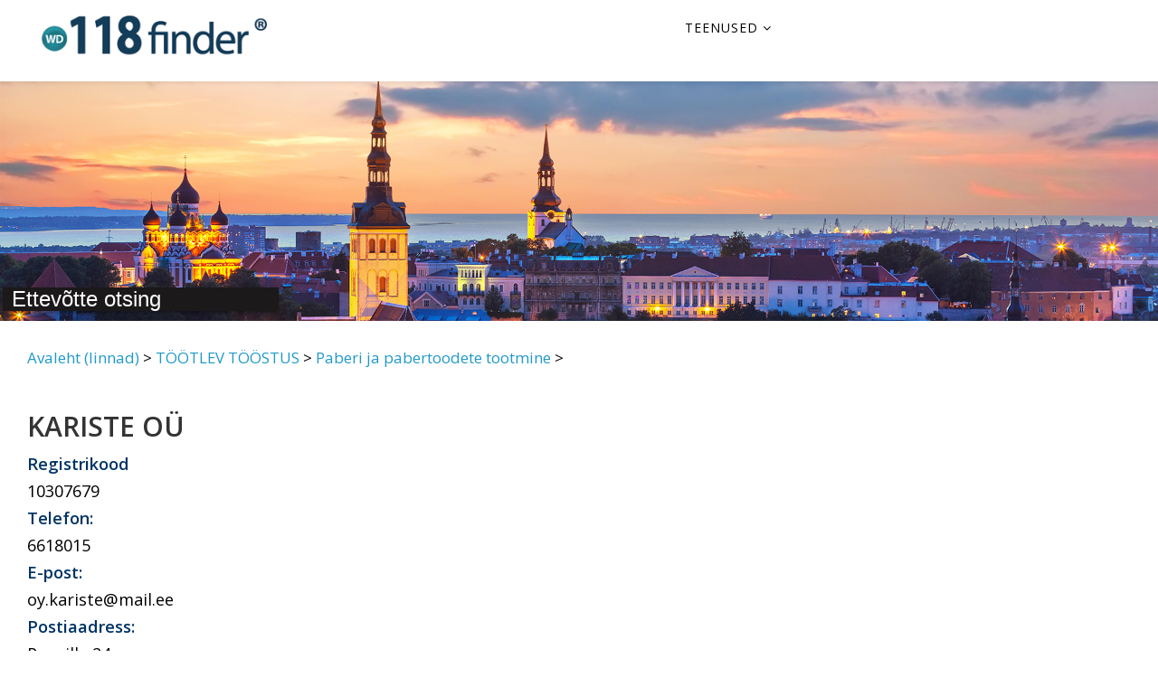

--- FILE ---
content_type: text/html; charset=utf-8
request_url: https://118finder.ee/est/sbd,87044,KARISTE-O&Atilde;%9c.htm
body_size: 8880
content:
<!DOCTYPE html PUBLIC "-//W3C//DTD XHTML 1.0 Transitional//EN" "https://www.w3.org/TR/xhtml1/DTD/xhtml1-transitional.dtd">
<html xmlns="https://www.w3.org/1999/xhtml" xml:lang="et-ee" lang="et-ee" >
<head>

<meta name="viewport" content="width=device-width, initial-scale=1">



  <base href="https://118finder.ee/est/sbd,87044,KARISTE-O&Atilde;�.htm" />
  <meta http-equiv="content-type" content="text/html; charset=utf-8" />
  <meta name="robots" content="index, follow" />
  <meta name="keywords" content=",Tallinn,118 finder" />
  <meta name="description" content=" - Tallinn" />
  <meta name="generator" content="Joomla! 1.5 - Open Source Content Management" />
  <title>KARISTE OÜ - Tallinn</title>
  <link href="/est/templates/directory/favicon.ico" rel="shortcut icon" type="image/x-icon" />
  <link rel="stylesheet" href="/est/components/com_directory/mine/sbp.css" type="text/css" media="print"  />
  <style type="text/css">
    <!--

#content-scroll { /* MAIN WINDOWS +++++++++*/
	width: 100%;  
	height: 230px; /* img width + 35 */
	margin-top: 10px;
	overflow: hidden;
	border: 1px dashed #B2B2B2;
}
#content-holder {
	width: 6500px; /* no of img * img_size+10  */
	height: 200px;
}
.content-item {
	text-align:center;
	float: left;
	height: 200px; /* img_width+30 */
	width: 130px; /* img_size+10 */
	/*border:1px solid red;*/
	cursor:pointer;
}
.content-item-t {
	width: 120px; /* img_size */
	height: 200px; /* img_size+30 */
	padding: 1px;
}
#leftcont {
	float: left;
	text-align:center;
	line-height: 150px; /* img_size+30 */
	padding:2px;
	border:1px solid #000000;
	width:auto;
}
.linktable{	width:100%;}

    -->
  </style>
  <script type="text/javascript">
var stt=new Array("","Mitte eriti hea","Päris hea","Hea","Väga hea","Suurepärane!");var df='sbos2';var strmsg='Te olete juba hinnanud';var strmsg2='Täname hindamise eest!';var base='/est/';var lid='87044';var cicon=1; var myicon='/est/images/gmapicons/market.png'; var mysh='/est/images/gmapicons/shadow.png'var sharetitle="KARISTE OÜ"
  </script>


   <link href="/est/templates/directory/favicon.ico" rel="shortcut icon" type="image/x-icon" />


<link rel="stylesheet" href="/est/templates/directory/css/template_118.css" type="text/css" />
    <link rel="stylesheet" href="/est/css/reset.css" type="text/css" media="screen">
    <link rel="stylesheet" href="/est/css/style.css" type="text/css" media="screen"> 
    <link rel="stylesheet" href="/est/css/grid.css" type="text/css" media="screen">
    <link rel="stylesheet" href="/est/css/google.css" type="text/css" />
	
	
	<link rel="stylesheet" href="https://118finder.ee/est/templates/directory/newtemplate/components/com_jbusinessdirectory/assets/css/jquery-ui.css" type="text/css" />
  <link rel="stylesheet" href="https://118finder.ee/est/templates/directory/newtemplate/components/com_storelocator/assets/styles.css" type="text/css" />
	 <link rel="stylesheet" href="https://fonts.googleapis.com/css?family=Open+Sans:regular,600&amp;greek-ext,latin" type="text/css" />
  <link rel="stylesheet" type="text/css" href="https://118finder.ee/est/templates/directory/mixed_important.css" />
 
  <!--<link rel="stylesheet" href="https://118finder.fi/int/modules/mod_addsearch/assets/css/addsearch.css" type="text/css" />
  <link rel="stylesheet" href="https://118finder.fi/int/modules/mod_addsearch/tmpl/material/css/main.css" type="text/css" />-->
  <link rel="stylesheet" href="https://118finder.ee/est/templates/directory/newtemplate/media/mod_languages/css/template.css" type="text/css" />
  
  <link rel="stylesheet" href="/est/components/com_storelocator/assets/styles.css" type="text/css" />
  <link rel="stylesheet" href="/est/components/com_directory/mine/highslide.css" type="text/css" />
  

    
  
  <script src="https://code.jquery.com/jquery-3.5.1.min.js" integrity="sha256-9/aliU8dGd2tb6OSsuzixeV4y/faTqgFtohetphbbj0=" crossorigin="anonymous"></script>
	
	 <style type="text/css">
body{font-family:Open Sans, sans-serif; font-weight:normal; }
h1{font-family:Open Sans, sans-serif; font-weight:600; }
h2{font-family:Open Sans, sans-serif; font-weight:600; }
h3{font-family:Open Sans, sans-serif; font-weight:normal; }
h4{font-family:Open Sans, sans-serif; font-weight:600; }
h5{font-family:Open Sans, sans-serif; font-weight:normal; }
#sp-top-bar{ background-color:#f5f5f5;color:#999999; }
#sp-bottom{ background-color:#f5f5f5;padding:100px 0px; }
  </style>
  <!--<script src="https://maps.googleapis.com/maps/api/js?region=EE&amp;language=et&amp;key=AIzaSyDB1JDLAcWbsVIa3Q1uMoUXL3z1ySOojLo&amp;libraries=places" type=""></script>-->
	
	
	
	
	
	
	
  <script type="text/javascript" async>
    //<![CDATA[

    var accordionItems = new Array();

    function init() {

      // Grab the accordion items from the page
      var divs = document.getElementsByTagName( 'div' );
      for ( var i = 0; i < divs.length; i++ ) {
        if ( divs[i].className == 'accordionItem' ) accordionItems.push( divs[i] );
      }

      // Assign onclick events to the accordion item headings
      for ( var i = 0; i < accordionItems.length; i++ ) {
        var h2 = getFirstChildWithTagName( accordionItems[i], 'H3' );
        h2.onclick = toggleItem;
      }

      // Hide all accordion item bodies except the first
      for ( var i = 0; i < accordionItems.length; i++ ) {
        accordionItems[i].className = 'accordionItem hide';
      }
    }

    function toggleItem() {
      var itemClass = this.parentNode.className;

      // Hide all items
      for ( var i = 0; i < accordionItems.length; i++ ) {
        accordionItems[i].className = 'accordionItem hide';
      }

      // Show this item if it was previously hidden
      if ( itemClass == 'accordionItem hide' ) {
        this.parentNode.className = 'accordionItem';
      }
    }

    function getFirstChildWithTagName( element, tagName ) {
      for ( var i = 0; i < element.childNodes.length; i++ ) {
        if ( element.childNodes[i].nodeName == tagName ) return element.childNodes[i];
      }
    }

     //]]>
    </script>

	
<!--<script type="text/javascript" src="https://www.google.com/jsapi" ></script>
<script type="text/javascript">google.load("jquery", "1.3.2")</script>-->


 <style type="text/css">
      .accordionItem h3 { margin: 0; font-size: 1em; font-family: 'Open Sans','Lucida Grande', Verdana, Arial, Sans-Serif; padding: 0em; color: #000;font-weight:800; margin-top:10px; margin-bottom:10px;}
      .accordionItem h3:hover { cursor: pointer; }
      .accordionItem div { margin: 0; padding: 1em 0.4em; border-bottom: 1px solid #FFF;   }
      .accordionItem.hide h3 { color: #000; }
      .accordionItem.hide div { display: none; }
    </style>



    



<!-- Google tag (gtag.js) -->
<script async src="https://www.googletagmanager.com/gtag/js?id=G-3WSY1P5HXJ"></script>
<script>
  window.dataLayer = window.dataLayer || [];
  function gtag(){dataLayer.push(arguments);}
  gtag('js', new Date());

  gtag('config', 'G-3WSY1P5HXJ');
</script>
</head>


<body class="site com-storelocator view-map no-layout no-task itemid-763 fi-fi ltr  sticky-header layout-fluid" onload="init()" id="page1">
    
	<div class="body-innerwrapper">
	

<!--END OF TOP BAR -->

<!--HEADER -->
<header id="sp-header">
<div class="containerXX">

<div class="row">

<div id="sp-logo" style="margin-top: 30px;margin-left: 30px;" class="col-xs-8 col-sm-4 col-md-4">
<div class="sp-column ">

<a class="logo" href="https://118finder.ee/est/">
<h1><img class="sp-default-logo hidden-xs" src="https://118finder.ee/est/images/logo_118finder.png" alt="118 finder yrityshaku"><img class="sp-default-logo visible-xs" src="https://118finder.ee/est/images/logo_118finder.png" alt="118 finder yrityshaku"></h1>
</a>


</div>
</div>






<!--MENU -->
<div id="sp-menu" class="col-sm-4 col-md-4">

<div class="sp-column ">			
<div class='sp-megamenu-wrapper'>

<a id="offcanvas-toggler" href="#"><i class="fa fa-bars"></i></a>
				
<ul class="sp-megamenu-parent menu-fade hidden-xs">
				
		

		<li class="sp-menu-item sp-has-child">
			<a  href="/est/" >Teenused</a>
			<div class="sp-dropdown sp-dropdown-main sp-menu-right" style="width: 240px;">
			<div class="sp-dropdown-inner">

				<ul class="sp-dropdown-items">
				<li class="sp-menu-item"><a  href="/est/" >Otsing</a></li>
				
	  			
<li class="sp-menu-item"><a href="https://118finder.ee/est/login-page"  >Logi sisse</a></li>
				


				<!--<li class="sp-menu-item">
				<a  href="https://118finder.ee/est/component/user/?task=register" >Registreerimine</a>
				</li>-->

				
				</ul>

			</div>
			</div>
		</li>
	</ul>
</div>
</div>
</div></div></div>

</div></div>		
</header>

<!--END OF HEADER -->
		
<section id="sp-page-title"><div class="row"><div id="sp-title" class="col-sm-12 col-md-12"><div class="sp-column "></div></div></div></section>
		
<section id="sp-main-body">

<div class="container22">
<div class="row">


<!--MENU -->

<link rel="stylesheet" href="https://118finder.ee/est/templates/directory/newtemplate/components/com_sppagebuilder/assets/css/sppagebuilder.css" type="text/css" />

 <img src="https://118finder.ee/est/templates/directory/newtemplate/templates/est/images/background-city-map_adj_est_2.jpg" class="img-fluid" style="margin-top:100px" alt="118finder EE">
 
<div id="headerblock"  >

   
   
<div  id="companies-search"  style="margin-left:320px;margin-top:10px" >     
<div  class="ui-tabs " >			
									
<h1 class="mainsearchtitle" style="margin-top: -50px;
    margin-left: -320px;
    box-shadow: 0 3px 4px 0 rgba(0,0,0,.2), 0 3px 3px -2px rgba(0,0,0,.14), 0 1px 8px 0 rgba(0,3,0,.12) !important;
    opacity: 1;
    background-color: #1b1919;
    width: 305px;
    max-width: 1920px;">
	
	<span style="margin-left:10px;margin-top:10px;margin-bottom:10px;margin-right:10px;color:white;font-family:Arial,Helvetica">Ettevõtte otsing<br></span>
	
</h1>   
</div>	
</div>

</div>
</div>
</div>


</section>

<section>
<div class="container_24">
       <div class="padding-3">
           <div class="wrapper">
              
<div id="wrap">

	<!-- MAINAREA -->
	<div id="mainarea">
		<div id="content80">
			<div class="inside">		
			<div id="message"></div>
			﻿

<script type="text/javascript">    
    var jmsg = new Array();var all_write=1;jmsg[0]="Ole hea ja kirjuta sõbra e-maili aadress";jmsg[1]=" Ole hea ja kirjuta  oma e-maili aadress";
	jmsg[2]="Ole hea ja kinnita tunnus";jmsg[3]="Ole hea ja kirjuta sõnum";
	jmsg[4]="Vale kinnituskood";jmsg[5]="Ole hea ja kirjuta hinnang";jmsg[6]="Tänan hinnangu eest";jmsg[7]="Ole hea ja kirjuta nimi";
</script>
<script type="text/javascript"> function listByO(v){v.submit();}</script>
<script type="text/javascript" src="/est/components/com_directory/mine/sboclass.js"></script>

<table align="left" width="100%" style="font-size:1.1em;color:#000;line-height:30px" >
	<tr><td style="font-size:1.1em;width:100%"><a href="https://118finder.ee/est/directory-home">Avaleht (linnad)</a> > <a href="/est/c,193,4989,T%C3%96%C3%96TLEV-T%C3%96%C3%96STUS-Tallinn-directory.htm">TÖÖTLEV TÖÖSTUS</a> > <a href="/est/c,227,4989,Paberi-ja-pabertoodete-tootmine-Tallinn-directory.htm">Paberi ja pabertoodete tootmine</a> > </td><td></td></tr>
	
	<tr><td  class="nop"></td></tr>
</table>

<table align="left" width="100%">
	<tr><td >&nbsp;</td></tr>
	<tr><td ><h2>KARISTE OÜ</h2></td></tr>
	
    


 
 <tr><td class="listbody"><span style='margin-top:45px;color:#003366;font-weight:800'>Registrikood</span><br> 10307679<br><span style='margin-top:45px;color:#003366;font-weight:800'>Telefon:</span><br> 6618015<br><span style='margin-top:45px;color:#003366;font-weight:800'>E-post:</span><br> oy.kariste@mail.ee</td></tr><tr>
		<td align="left" class="listbody"><span style="color:#003366;font-weight:800">Postiaadress:</span>&nbsp; </td></tr>
		<tr><td align="left"  class="listbody">Puuvilla 24<br>10314  Tallinn&nbsp;</td>
		</tr>	
		<tr><td align="left" valign="top" width="100%" class="listbody"><br>&nbsp;</td>
		</tr> 
		<tr>
		<td >&nbsp;</td>
		</tr> 
		
<tr><td valign="top" class="listbody"><tr><td><form style="margin:0px;padding:0px 2px 2px 2px;text-align:"left";" 
action='https://maps.google.se/maps' target=_blank method=_blank'>
<input type='hidden' name='daddr' value='Puuvilla 24, 10314  Tallinn'/>
<input type='submit' style='font-size:1.3em' value='Sõidujuhised' align="left"/></form><br></td></tr></table><table align="left" width="100%">
<tr><td valign="top" class="listbody"><br><span style='margin-top:45px;color:#003366;font-weight:800'>Kontaktisiku e-post:</span><br>oy.kariste@mail.ee</td></tr></table><div style="clear:both;"><center><table><tr><td><div id="result"></div></td></tr></table></center></div><br /><br />
<div class="nop"></div>
<div style="clear:both"></div><script type="text/javascript">mover(df);</script>


                      



		<script type="text/javascript">var slide_width = 170;
var aslide = 1;
</script> 
<script type="text/javascript" src="/est/modules/mod_sbophotolist/ui.core.js" language="javascript" ></script>
<script type="text/javascript" src="/est/modules/mod_sbophotolist/ui.slider.js" language="javascript" ></script>
<script type="text/javascript" src="/est/modules/mod_sbophotolist/slider.js" language="javascript" ></script>
<div id="content-scroll"> <div id="content-holder"><div class="content-item" onclick="javascript:window.location='/est/sbd,90785,Tihesa OÜ - Tiina Kuke tsooniteraapia kabinet.htm';">
	<table class="content-item-t" ><tr><td valign=top><br><img src="/est/images/sbodphotos/thumb/t93991bc2d3377896a148bb52d1ec3b83.jpg" style="border:none;width:120px;" alt="Tihesa OÜ - Tiina Kuke tsooniteraapia kabinet" title="Tihesa OÜ - Tiina Kuke tsooniteraapia kabinet" /><br /></td></tr><tr><td style="font-size: 15px;" valign=top>Tihesa OÜ - Tiina Kuke tsooniteraapia kabinet</td></tr></table>
	</div><div class="content-item" onclick="javascript:window.location='/est/sbd,93240,BONITA OÜ.htm';">
	<table class="content-item-t" ><tr><td valign=top><br><img src="/est/images/sbodphotos/thumb/td535ed242ba17fc821e119a1fccc4038.jpg" style="border:none;width:120px;" alt="BONITA OÜ" title="BONITA OÜ" /><br /></td></tr><tr><td style="font-size: 15px;" valign=top>BONITA OÜ</td></tr></table>
	</div><div class="content-item" onclick="javascript:window.location='/est/sbd,93238,TEADUSKESKUS SÕPRUS OÜ.htm';">
	<table class="content-item-t" ><tr><td valign=top><br><img src="/est/images/sbodphotos/thumb/t037cf42dd9f77ec9f4c5074c24c79d06.jpg" style="border:none;width:120px;" alt="TEADUSKESKUS SÕPRUS OÜ" title="TEADUSKESKUS SÕPRUS OÜ" /><br /></td></tr><tr><td style="font-size: 15px;" valign=top>TEADUSKESKUS SÕPRUS OÜ</td></tr></table>
	</div><div class="content-item" onclick="javascript:window.location='/est/sbd,93233,Ars Longa OÜ.htm';">
	<table class="content-item-t" ><tr><td valign=top><br><img src="/est/images/sbodphotos/thumb/t2c7888fc67a20915de7d58528f5510c3.jpg" style="border:none;width:120px;" alt="Ars Longa OÜ" title="Ars Longa OÜ" /><br /></td></tr><tr><td style="font-size: 15px;" valign=top>Ars Longa OÜ</td></tr></table>
	</div><div class="content-item" onclick="javascript:window.location='/est/sbd,93232,Sushi Guru Restoran / EPS PROJECT OÜ.htm';">
	<table class="content-item-t" ><tr><td valign=top><br><img src="/est/images/sbodphotos/thumb/tb5cde0c8b8ebbca6c73ebe21cf0fb065.jpg" style="border:none;width:120px;" alt="Sushi Guru Restoran / EPS PROJECT OÜ" title="Sushi Guru Restoran / EPS PROJECT OÜ" /><br /></td></tr><tr><td style="font-size: 15px;" valign=top>Sushi Guru Restoran / EPS PROJECT OÜ</td></tr></table>
	</div><div class="content-item" onclick="javascript:window.location='/est/sbd,93226,Kiviõli Soojus AS.htm';">
	<table class="content-item-t" ><tr><td valign=top><br><img src="/est/images/sbodphotos/thumb/t9db4df90bbfee5a314e6183d0ff24fe6.jpg" style="border:none;width:120px;" alt="Kiviõli Soojus AS" title="Kiviõli Soojus AS" /><br /></td></tr><tr><td style="font-size: 15px;" valign=top>Kiviõli Soojus AS</td></tr></table>
	</div><div class="content-item" onclick="javascript:window.location='/est/sbd,93209,ÕIGUSBÜROO MV OÜ.htm';">
	<table class="content-item-t" ><tr><td valign=top><br><img src="/est/images/sbodphotos/thumb/t29c220f95f65eb29e3cd9c94c97507a1.jpg" style="border:none;width:120px;" alt="ÕIGUSBÜROO MV OÜ" title="ÕIGUSBÜROO MV OÜ" /><br /></td></tr><tr><td style="font-size: 15px;" valign=top>ÕIGUSBÜROO MV OÜ</td></tr></table>
	</div><div class="content-item" onclick="javascript:window.location='/est/sbd,93207,ORTOMEDITSIINI OÜ.htm';">
	<table class="content-item-t" ><tr><td valign=top><br><img src="/est/images/sbodphotos/thumb/t1eefcbaf6ec077fc250c8105c4f9d269.jpg" style="border:none;width:120px;" alt="ORTOMEDITSIINI OÜ" title="ORTOMEDITSIINI OÜ" /><br /></td></tr><tr><td style="font-size: 15px;" valign=top>ORTOMEDITSIINI OÜ</td></tr></table>
	</div><div class="content-item" onclick="javascript:window.location='/est/sbd,93202,PALUSALU AIAD OÜ.htm';">
	<table class="content-item-t" ><tr><td valign=top><br><img src="/est/images/sbodphotos/thumb/t8da5b8209fa7eff39a9ea90d7077789e.jpg" style="border:none;width:120px;" alt="PALUSALU AIAD OÜ" title="PALUSALU AIAD OÜ" /><br /></td></tr><tr><td style="font-size: 15px;" valign=top>PALUSALU AIAD OÜ</td></tr></table>
	</div><div class="content-item" onclick="javascript:window.location='/est/sbd,93204,TERRASSIVENNAD OÜ.htm';">
	<table class="content-item-t" ><tr><td valign=top><br><img src="/est/images/sbodphotos/thumb/t2c307684ba06b1dbd513344ab1a96a59.jpg" style="border:none;width:120px;" alt="TERRASSIVENNAD OÜ" title="TERRASSIVENNAD OÜ" /><br /></td></tr><tr><td style="font-size: 15px;" valign=top>TERRASSIVENNAD OÜ</td></tr></table>
	</div><div class="content-item" onclick="javascript:window.location='/est/sbd,93199,Põhjala Talu OÜ.htm';">
	<table class="content-item-t" ><tr><td valign=top><br><img src="/est/images/sbodphotos/thumb/t6a3e4a0b5bc558a567f1cf9f7f58c1f9.jpg" style="border:none;width:120px;" alt="Põhjala Talu OÜ" title="Põhjala Talu OÜ" /><br /></td></tr><tr><td style="font-size: 15px;" valign=top>Põhjala Talu OÜ</td></tr></table>
	</div><div class="content-item" onclick="javascript:window.location='/est/sbd,93184,QUALSAR-BUILD OÜ.htm';">
	<table class="content-item-t" ><tr><td valign=top><br><img src="/est/images/sbodphotos/thumb/t5ddd9d7009d2c20af9f8e8d4918fd256.jpg" style="border:none;width:120px;" alt="QUALSAR-BUILD OÜ" title="QUALSAR-BUILD OÜ" /><br /></td></tr><tr><td style="font-size: 15px;" valign=top>QUALSAR-BUILD OÜ</td></tr></table>
	</div><div class="content-item" onclick="javascript:window.location='/est/sbd,93191,VESIMUTT OÜ.htm';">
	<table class="content-item-t" ><tr><td valign=top><br><img src="/est/images/sbodphotos/thumb/te87ea8199e029719e5dc4c9d7c493ac5.jpg" style="border:none;width:120px;" alt="VESIMUTT OÜ" title="VESIMUTT OÜ" /><br /></td></tr><tr><td style="font-size: 15px;" valign=top>VESIMUTT OÜ</td></tr></table>
	</div><div class="content-item" onclick="javascript:window.location='/est/sbd,93176,KS HALJASTUS OÜ.htm';">
	<table class="content-item-t" ><tr><td valign=top><br><img src="/est/images/sbodphotos/thumb/tba09348f802b1da0a3ead0eb0cc2355d.jpg" style="border:none;width:120px;" alt="KS HALJASTUS OÜ" title="KS HALJASTUS OÜ" /><br /></td></tr><tr><td style="font-size: 15px;" valign=top>KS HALJASTUS OÜ</td></tr></table>
	</div><div class="content-item" onclick="javascript:window.location='/est/sbd,93155,KASEPOISS OÜ.htm';">
	<table class="content-item-t" ><tr><td valign=top><br><img src="/est/images/sbodphotos/thumb/tedba67c04beda9fc7a727724f3da0dce.jpg" style="border:none;width:120px;" alt="KASEPOISS OÜ" title="KASEPOISS OÜ" /><br /></td></tr><tr><td style="font-size: 15px;" valign=top>KASEPOISS OÜ</td></tr></table>
	</div><div class="content-item" onclick="javascript:window.location='/est/sbd,93148,Venepoisi Garage / Venepoiss OÜ.htm';">
	<table class="content-item-t" ><tr><td valign=top><br><img src="/est/images/sbodphotos/thumb/ta0bd4273f44f7489aece0da964bd5cee.jpg" style="border:none;width:120px;" alt="Venepoisi Garage / Venepoiss OÜ" title="Venepoisi Garage / Venepoiss OÜ" /><br /></td></tr><tr><td style="font-size: 15px;" valign=top>Venepoisi Garage / Venepoiss OÜ</td></tr></table>
	</div><div class="content-item" onclick="javascript:window.location='/est/sbd,93138,PROFFROOF.EE OÜ.htm';">
	<table class="content-item-t" ><tr><td valign=top><br><img src="/est/images/sbodphotos/thumb/tcbd145e6d9c2ed57e5983904451cf43b.jpg" style="border:none;width:120px;" alt="PROFFROOF.EE OÜ" title="PROFFROOF.EE OÜ" /><br /></td></tr><tr><td style="font-size: 15px;" valign=top>PROFFROOF.EE OÜ</td></tr></table>
	</div><div class="content-item" onclick="javascript:window.location='/est/sbd,93140,MVR SOLUTIONS OÜ.htm';">
	<table class="content-item-t" ><tr><td valign=top><br><img src="/est/images/sbodphotos/thumb/tb7c0414f1930aa37a504a0a54d31e24a.jpg" style="border:none;width:120px;" alt="MVR SOLUTIONS OÜ" title="MVR SOLUTIONS OÜ" /><br /></td></tr><tr><td style="font-size: 15px;" valign=top>MVR SOLUTIONS OÜ</td></tr></table>
	</div><div class="content-item" onclick="javascript:window.location='/est/sbd,93124,KINGU ELEKTER OÜ.htm';">
	<table class="content-item-t" ><tr><td valign=top><br><img src="/est/images/sbodphotos/thumb/t8013cd2799c8b636756b07dcfa1e033d.jpg" style="border:none;width:120px;" alt="KINGU ELEKTER OÜ" title="KINGU ELEKTER OÜ" /><br /></td></tr><tr><td style="font-size: 15px;" valign=top>KINGU ELEKTER OÜ</td></tr></table>
	</div><div class="content-item" onclick="javascript:window.location='/est/sbd,93114,SPRINKLER OÜ.htm';">
	<table class="content-item-t" ><tr><td valign=top><br><img src="/est/images/sbodphotos/thumb/tb5e91eeca25b263923d7fc169644027e.jpg" style="border:none;width:120px;" alt="SPRINKLER OÜ" title="SPRINKLER OÜ" /><br /></td></tr><tr><td style="font-size: 15px;" valign=top>SPRINKLER OÜ</td></tr></table>
	</div><div class="content-item" onclick="javascript:window.location='/est/sbd,93111,PUKSIIRIHUNT OÜ.htm';">
	<table class="content-item-t" ><tr><td valign=top><br><img src="/est/images/sbodphotos/thumb/t75f3983dd8e50f9a4e8e6e0b9ef75c8b.jpg" style="border:none;width:120px;" alt="PUKSIIRIHUNT OÜ" title="PUKSIIRIHUNT OÜ" /><br /></td></tr><tr><td style="font-size: 15px;" valign=top>PUKSIIRIHUNT OÜ</td></tr></table>
	</div><div class="content-item" onclick="javascript:window.location='/est/sbd,93106,APR EHITUS OÜ.htm';">
	<table class="content-item-t" ><tr><td valign=top><br><img src="/est/images/sbodphotos/thumb/t6e3adb6f6c2b6ccb6bb78f1cd49864ae.jpg" style="border:none;width:120px;" alt="APR EHITUS OÜ" title="APR EHITUS OÜ" /><br /></td></tr><tr><td style="font-size: 15px;" valign=top>APR EHITUS OÜ</td></tr></table>
	</div><div class="content-item" onclick="javascript:window.location='/est/sbd,93097,DIVINUS EHITUS OÜ.htm';">
	<table class="content-item-t" ><tr><td valign=top><br><img src="/est/images/sbodphotos/thumb/t20d9adf4906ea15960f7263f96b59426.jpg" style="border:none;width:120px;" alt="DIVINUS EHITUS OÜ" title="DIVINUS EHITUS OÜ" /><br /></td></tr><tr><td style="font-size: 15px;" valign=top>DIVINUS EHITUS OÜ</td></tr></table>
	</div><div class="content-item" onclick="javascript:window.location='/est/sbd,93102,TOOROS OÜ.htm';">
	<table class="content-item-t" ><tr><td valign=top><br><img src="/est/images/sbodphotos/thumb/taac83f176d60d377b4cfb2e27b40ae29.jpg" style="border:none;width:120px;" alt="TOOROS OÜ" title="TOOROS OÜ" /><br /></td></tr><tr><td style="font-size: 15px;" valign=top>TOOROS OÜ</td></tr></table>
	</div><div class="content-item" onclick="javascript:window.location='/est/sbd,93103,3 BUILD OÜ.htm';">
	<table class="content-item-t" ><tr><td valign=top><br><img src="/est/images/sbodphotos/thumb/tb3f7d47c1abdffd229facee77c23f6b7.jpg" style="border:none;width:120px;" alt="3 BUILD OÜ" title="3 BUILD OÜ" /><br /></td></tr><tr><td style="font-size: 15px;" valign=top>3 BUILD OÜ</td></tr></table>
	</div><div class="content-item" onclick="javascript:window.location='/est/sbd,93101,MARMAN OÜ.htm';">
	<table class="content-item-t" ><tr><td valign=top><br><img src="/est/images/sbodphotos/thumb/tc0bef3bb66411b1f603f8cd2626da991.jpg" style="border:none;width:120px;" alt="MARMAN OÜ" title="MARMAN OÜ" /><br /></td></tr><tr><td style="font-size: 15px;" valign=top>MARMAN OÜ</td></tr></table>
	</div><div class="content-item" onclick="javascript:window.location='/est/sbd,93096,STONEVER DESIGN OÜ.htm';">
	<table class="content-item-t" ><tr><td valign=top><br><img src="/est/images/sbodphotos/thumb/t77395408f7abeb4630dc60578cc69b28.jpg" style="border:none;width:120px;" alt="STONEVER DESIGN OÜ" title="STONEVER DESIGN OÜ" /><br /></td></tr><tr><td style="font-size: 15px;" valign=top>STONEVER DESIGN OÜ</td></tr></table>
	</div><div class="content-item" onclick="javascript:window.location='/est/sbd,93092,JONSON FINANCE OÜ.htm';">
	<table class="content-item-t" ><tr><td valign=top><br><img src="/est/images/sbodphotos/thumb/t798eb1b9716625a69725c343be624c6f.jpg" style="border:none;width:120px;" alt="JONSON FINANCE OÜ" title="JONSON FINANCE OÜ" /><br /></td></tr><tr><td style="font-size: 15px;" valign=top>JONSON FINANCE OÜ</td></tr></table>
	</div><div class="content-item" onclick="javascript:window.location='/est/sbd,93090,MSA ELEKTER OÜ.htm';">
	<table class="content-item-t" ><tr><td valign=top><br><img src="/est/images/sbodphotos/thumb/te0c063f5d05bd4e177dc65d4995374b7.jpg" style="border:none;width:120px;" alt="MSA ELEKTER OÜ" title="MSA ELEKTER OÜ" /><br /></td></tr><tr><td style="font-size: 15px;" valign=top>MSA ELEKTER OÜ</td></tr></table>
	</div><div class="content-item" onclick="javascript:window.location='/est/sbd,93077,AVARTIS OÜ.htm';">
	<table class="content-item-t" ><tr><td valign=top><br><img src="/est/images/sbodphotos/thumb/tce71e22d6eea498c128d192c32cca0ae.jpg" style="border:none;width:120px;" alt="AVARTIS OÜ" title="AVARTIS OÜ" /><br /></td></tr><tr><td style="font-size: 15px;" valign=top>AVARTIS OÜ</td></tr></table>
	</div><div class="content-item" onclick="javascript:window.location='/est/sbd,93078,INNON FINANCE OÜ.htm';">
	<table class="content-item-t" ><tr><td valign=top><br><img src="/est/images/sbodphotos/thumb/t480130752dec3c38c4188286959e7db3.jpg" style="border:none;width:120px;" alt="INNON FINANCE OÜ" title="INNON FINANCE OÜ" /><br /></td></tr><tr><td style="font-size: 15px;" valign=top>INNON FINANCE OÜ</td></tr></table>
	</div><div class="content-item" onclick="javascript:window.location='/est/sbd,93073,RS Paintbook OÜ.htm';">
	<table class="content-item-t" ><tr><td valign=top><br><img src="/est/images/sbodphotos/thumb/t125f6a3c452cc76481e1283f019bd4e3.jpg" style="border:none;width:120px;" alt="RS Paintbook OÜ" title="RS Paintbook OÜ" /><br /></td></tr><tr><td style="font-size: 15px;" valign=top>RS Paintbook OÜ</td></tr></table>
	</div><div class="content-item" onclick="javascript:window.location='/est/sbd,92897,Accounting Services OÜ.htm';">
	<table class="content-item-t" ><tr><td valign=top><br><img src="/est/images/sbodphotos/thumb/t33a2b01ac2bd6182501114d5cf58fdb2.jpg" style="border:none;width:120px;" alt="Accounting Services OÜ" title="Accounting Services OÜ" /><br /></td></tr><tr><td style="font-size: 15px;" valign=top>Accounting Services OÜ</td></tr></table>
	</div><div class="content-item" onclick="javascript:window.location='/est/sbd,93067,REVIX GRUPP OÜ.htm';">
	<table class="content-item-t" ><tr><td valign=top><br><img src="/est/images/sbodphotos/thumb/t9cc15dc7c829771451cb867a8034135a.jpg" style="border:none;width:120px;" alt="REVIX GRUPP OÜ" title="REVIX GRUPP OÜ" /><br /></td></tr><tr><td style="font-size: 15px;" valign=top>REVIX GRUPP OÜ</td></tr></table>
	</div><div class="content-item" onclick="javascript:window.location='/est/sbd,93059,DESTON CARGO OÜ.htm';">
	<table class="content-item-t" ><tr><td valign=top><br><img src="/est/images/sbodphotos/thumb/t50c6ad6a1353b800bb5aa8da9506d206.jpg" style="border:none;width:120px;" alt="DESTON CARGO OÜ" title="DESTON CARGO OÜ" /><br /></td></tr><tr><td style="font-size: 15px;" valign=top>DESTON CARGO OÜ</td></tr></table>
	</div><div class="content-item" onclick="javascript:window.location='/est/sbd,93056,SSG AUTODOC OÜ.htm';">
	<table class="content-item-t" ><tr><td valign=top><br><img src="/est/images/sbodphotos/thumb/td6f4ed09277e9c46f65a710bc516aec1.jpg" style="border:none;width:120px;" alt="SSG AUTODOC OÜ" title="SSG AUTODOC OÜ" /><br /></td></tr><tr><td style="font-size: 15px;" valign=top>SSG AUTODOC OÜ</td></tr></table>
	</div><div class="content-item" onclick="javascript:window.location='/est/sbd,93051,LINROOS CORPORATION OÜ.htm';">
	<table class="content-item-t" ><tr><td valign=top><br><img src="/est/images/sbodphotos/thumb/t6de7948e9a9650e774aa811a4b34e4f8.jpg" style="border:none;width:120px;" alt="LINROOS CORPORATION OÜ" title="LINROOS CORPORATION OÜ" /><br /></td></tr><tr><td style="font-size: 15px;" valign=top>LINROOS CORPORATION OÜ</td></tr></table>
	</div><div class="content-item" onclick="javascript:window.location='/est/sbd,93048,ENOVE OÜ.htm';">
	<table class="content-item-t" ><tr><td valign=top><br><img src="/est/images/sbodphotos/thumb/t2144458a9ca9a5ad63c1100e8bbc403e.jpg" style="border:none;width:120px;" alt="ENOVE OÜ" title="ENOVE OÜ" /><br /></td></tr><tr><td style="font-size: 15px;" valign=top>ENOVE OÜ</td></tr></table>
	</div><div class="content-item" onclick="javascript:window.location='/est/sbd,93044,MESSUM GRUPP OÜ.htm';">
	<table class="content-item-t" ><tr><td valign=top><br><img src="/est/images/sbodphotos/thumb/t9e32b4fe2c3cf71eef1ffef1b55c77c7.jpg" style="border:none;width:120px;" alt="MESSUM GRUPP OÜ" title="MESSUM GRUPP OÜ" /><br /></td></tr><tr><td style="font-size: 15px;" valign=top>MESSUM GRUPP OÜ</td></tr></table>
	</div><div class="content-item" onclick="javascript:window.location='/est/sbd,93040,AVERALE OÜ.htm';">
	<table class="content-item-t" ><tr><td valign=top><br><img src="/est/images/sbodphotos/thumb/t22dcd8ca281b271347e533b7e99da01d.jpg" style="border:none;width:120px;" alt="AVERALE OÜ" title="AVERALE OÜ" /><br /></td></tr><tr><td style="font-size: 15px;" valign=top>AVERALE OÜ</td></tr></table>
	</div><div class="content-item" onclick="javascript:window.location='/est/sbd,93038,CASTORWOOD OÜ.htm';">
	<table class="content-item-t" ><tr><td valign=top><br><img src="/est/images/sbodphotos/thumb/t00b4fefd8189420979b8c987a7dffbb8.jpg" style="border:none;width:120px;" alt="CASTORWOOD OÜ" title="CASTORWOOD OÜ" /><br /></td></tr><tr><td style="font-size: 15px;" valign=top>CASTORWOOD OÜ</td></tr></table>
	</div><div class="content-item" onclick="javascript:window.location='/est/sbd,93033,REMY TRANS OÜ.htm';">
	<table class="content-item-t" ><tr><td valign=top><br><img src="/est/images/sbodphotos/thumb/tcbbd22325fbd1ac7bb4e4b8ad009d253.jpg" style="border:none;width:120px;" alt="REMY TRANS OÜ" title="REMY TRANS OÜ" /><br /></td></tr><tr><td style="font-size: 15px;" valign=top>REMY TRANS OÜ</td></tr></table>
	</div><div class="content-item" onclick="javascript:window.location='/est/sbd,93027,TAMAS OÜ.htm';">
	<table class="content-item-t" ><tr><td valign=top><br><img src="/est/images/sbodphotos/thumb/tf1ac5d16d1dee148d3121cfc10ac4206.jpg" style="border:none;width:120px;" alt="TAMAS OÜ" title="TAMAS OÜ" /><br /></td></tr><tr><td style="font-size: 15px;" valign=top>TAMAS OÜ</td></tr></table>
	</div><div class="content-item" onclick="javascript:window.location='/est/sbd,93025,MUTUAL OÜ.htm';">
	<table class="content-item-t" ><tr><td valign=top><br><img src="/est/images/sbodphotos/thumb/t6f4542f4bb68cf3c80610f31968d4057.jpg" style="border:none;width:120px;" alt="MUTUAL OÜ" title="MUTUAL OÜ" /><br /></td></tr><tr><td style="font-size: 15px;" valign=top>MUTUAL OÜ</td></tr></table>
	</div><div class="content-item" onclick="javascript:window.location='/est/sbd,93024,RAINHOLZER OÜ.htm';">
	<table class="content-item-t" ><tr><td valign=top><br><img src="/est/images/sbodphotos/thumb/t6c32d4b43725e5ce0c6e8169c827ef44.jpg" style="border:none;width:120px;" alt="RAINHOLZER OÜ" title="RAINHOLZER OÜ" /><br /></td></tr><tr><td style="font-size: 15px;" valign=top>RAINHOLZER OÜ</td></tr></table>
	</div><div class="content-item" onclick="javascript:window.location='/est/sbd,93021,TOP SERVICES OÜ.htm';">
	<table class="content-item-t" ><tr><td valign=top><br><img src="/est/images/sbodphotos/thumb/t7fc146f65d64b63385391b886f6627cd.jpg" style="border:none;width:120px;" alt="TOP SERVICES OÜ" title="TOP SERVICES OÜ" /><br /></td></tr><tr><td style="font-size: 15px;" valign=top>TOP SERVICES OÜ</td></tr></table>
	</div><div class="content-item" onclick="javascript:window.location='/est/sbd,93019,ARU METSAGRUPP OÜ.htm';">
	<table class="content-item-t" ><tr><td valign=top><br><img src="/est/images/sbodphotos/thumb/tb32bd662e4b4a0fbc70a38543452f237.jpg" style="border:none;width:120px;" alt="ARU METSAGRUPP OÜ" title="ARU METSAGRUPP OÜ" /><br /></td></tr><tr><td style="font-size: 15px;" valign=top>ARU METSAGRUPP OÜ</td></tr></table>
	</div><div class="content-item" onclick="javascript:window.location='/est/sbd,93015,BB TRANSPORT OÜ.htm';">
	<table class="content-item-t" ><tr><td valign=top><br><img src="/est/images/sbodphotos/thumb/t1d2c9edaea474650de41a51dd4f88091.jpg" style="border:none;width:120px;" alt="BB TRANSPORT OÜ" title="BB TRANSPORT OÜ" /><br /></td></tr><tr><td style="font-size: 15px;" valign=top>BB TRANSPORT OÜ</td></tr></table>
	</div><div class="content-item" onclick="javascript:window.location='/est/sbd,93016,Feeter OÜ.htm';">
	<table class="content-item-t" ><tr><td valign=top><br><img src="/est/images/sbodphotos/thumb/tbb5a5c466a8e9b887d2013a22e5beb21.jpg" style="border:none;width:120px;" alt="Feeter OÜ" title="Feeter OÜ" /><br /></td></tr><tr><td style="font-size: 15px;" valign=top>Feeter OÜ</td></tr></table>
	</div>	</div></div>
	  




    
 


  
 
                                
				<div style="clear:both">.. </div>

			</div>
                     
		 </div>
</div>
               	
		
                

	</div><!-- END MAINAREA-->              
	
	
              
           </div><!-- END WRAPPER-->
       </div>
   </div>
</div>



</section>



<section id="sp-bottom"><div class="container"><div class="row"><div id="sp-bottom1" class="col-sm-6 col-md-3"><div class="sp-column "><div class="sp-module "><h3 class="sp-module-title">118finder otsinguteenus</h3><div class="sp-module-content">

<div class="custom" style="font-size:15px"  >
	<p>118finder otsinguteenus võimaldab teil otsida ettevõtteid kogu maailmas. </p>
<p><br /></div>
</div></div></div></div><div id="sp-bottom2" class="col-sm-6 col-md-3"><div class="sp-column "><div class="sp-module "><h3 class="sp-module-title">Firma</h3><div class="sp-module-content"><ul class="nav menu">
<li class="item-797 deeper parent"><a href="https://118finder.ee/est/contactinfo" >Kontakt</a></li><li class="item-810"><a href="https://118finder.ee/est/faqs" >Juhised</a></li><li class="item-798"><a href="https://118finder.ee/est/usertermsandconditions" >Tingimused ja reeglid</a></li><li class="item-799"><a href="https://118finder.ee/est/component/content/article/56" >Andmetöötlemise põhimõtted</a></li></ul>
</div></div></div></div><div id="sp-bottom3" class="col-sm-6 col-md-3"><div class="sp-column "><div class="sp-module "><h3 class="sp-module-title">Rahvusvahelised otsinguteenused</h3><div class="sp-module-content"><ul class="nav menu">
<li class="item-857"><a href="https://118finder.fi/" target="_blank" >118finder Soome</a></li><li class="item-856"><a href="https://118finder.ee/" target="_blank" >118finder Eesti</a></li></ul>
</div></div></div></div><div id="sp-bottom4" class="col-sm-6 col-md-3"><div class="sp-column "><div class="sp-module "><h3 class="sp-module-title">Lingid</h3><div class="sp-module-content"><ul class="nav menu">
  
<li class="item-804"><a href="https://118finder.ee/est/login-page" target="_self" >Logi sisse</a></li>
<li class="item-804"><a href="https://www.facebook.com/118Finder" target="_blank" >Facebook</a></li><li class="item-805"><a href="https://www.linkedin.com/company/2559818/" target="_blank" >LinkedIn</a></li><li class="item-806"><a href="https://twitter.com/#!/118Finder" >Twitter</a></li></ul>
</div></div></div></div></div></div></section>

<!--
<footer id="sp-footer"><div class="container"><div class="row"><div id="sp-footer1" class="col-sm-12 col-md-12"><div class="sp-column "><span class="sp-copyright"> © 2020 - 118finder Global S.L. All Rights Reserved. </span></div></div></div></div></footer>
        <div class="offcanvas-menu">
            <a href="#" class="close-offcanvas"><i class="fa fa-remove"></i></a>
            <div class="offcanvas-inner">
               <div class="sp-module "><div class="sp-module-content"><ul class="nav menu">
<li class="item-730 current active deeper parent"><a href="https://118finder.ee/est/templates/directory/newtemplate/templates/est/index.html" >Haku</a><ul class="nav-child unstyled small"><li class="item-763 current active"><a href="https://118finder.ee/est/templates/directory/newtemplate/templates/est/index.html" >Haku: kartta ja luettelo</a></li><li class="item-791"><a href="https://118finder.ee/est/templates/directory/newtemplate/templates/est/palvelut.html" >Haku: luettelo</a></li><li class="item-718"><a href="https://118finder.ee/est/templates/directory/newtemplate/templates/est/luokat.html" >Toimialat ja yritykset</a></li><li class="item-715"><a href="https://118finder.ee/est/templates/directory/newtemplate/templates/est/home/tarjoukset.html" >Haku: tarjoukset</a></li></ul></li><li class="item-713 deeper parent"><a href="https://118finder.ee/est/templates/directory/newtemplate/templates/est/palvelut.html" >Palvelut</a><ul class="nav-child unstyled small"><li class="item-719"><a href="https://118finder.ee/est/templates/directory/newtemplate/templates/est/palvelut/palvelu-vaihtoehdot.html" >Palvelumme yrityksille ja yhteisöille</a></li><li class="item-717"><a href="https://118finder.ee/est/templates/directory/newtemplate/component/users/?return=L2ludC9pbmRleC5waHAvZmkvcGFsdmVsdXQvbGlzYWEteXJpdHlzLXRhaS15aHRlaXNvL21hbmFnZWNvbXBhbnk=" >Lisää yritys tai yhteisö</a></li><li class="item-720"><a href="https://118finder.ee/est/templates/directory/newtemplate/component/users/?return=L2ludC9pbmRleC5waHAvZmkvcGFsdmVsdXQvaGFsbGludGFzaXZ1c3RvL3VzZXJvcHRpb25z" >Yritystietojen hallinta</a></li><li class="item-714"><a href="https://118finder.ee/est/templates/directory/newtemplate/templates/est/palvelut/catalog.html" >Luettelo</a></li><li class="item-821"><a href="https://118finder.ee/est/templates/directory/newtemplate/templates/est/palvelut/kayttajan-tiedot015e.html" >Käyttäjän tiedot</a></li></ul></li></ul>
</div></div>
            </div>
        </div>
        
        
    </div>
  -->      
    

 
 <!--<script src="https://code.jquery.com/ui/1.12.1/jquery-ui.js" 
  integrity="sha256-T0Vest3yCU7pafRw9r+settMBX6JkKN06dqBnpQ8d30=" crossorigin="anonymous" defer></script>-->

 <!--<script src="https://118finder.ee/est/templates/directory/mixed_important.js" 
  defer></script>-->
  
  



	
		<section style="margin-top: 15px;font-size:1.1em">
			&nbsp;&nbsp;&nbsp;&nbsp;© 2025 118finder EE			&nbsp;&nbsp;<a href="/est/component/content/article/56">Andmetöötlemise põhimõtted</a>&nbsp;
			&nbsp;&nbsp;|&nbsp;&nbsp;&nbsp;<a href="/est/usertermsandconditions">Tingimused ja reeglid</a>
</section>
		




</body>


</html>




























--- FILE ---
content_type: text/css
request_url: https://118finder.ee/est/components/com_storelocator/assets/styles.css
body_size: 844
content:
@charset "utf-8";
/**
 * Store Locator CSS document for default View
 * 
 * @package    SysgenMedia.StoreLocator
 * @subpackage Components
 * @copyright	Copyright (c)2009 Sysgen Media LLC. All Rights Reserved.
 * @license		GNU/GPLv3
 */
.responsive_mapcanvas { width: 60%; height:500px;  }
#sl_results_container { font-size:1em; }
#sl_locate_results { font-family: "open sans",arial,verdana, tahoma, helvetica, sans-serif; color:#000000; font-weight:bold; font-size:1.2em; border-bottom:solid 1px #000000; border-top:solid 1px #000000;margin-bottom:10px; }
#sl_sidebar { font-family: "open sans",arial,verdana, tahoma, helvetica, sans-serif; color:#000000; overflow: auto; width: 20%;
    min-width: 220px; float:left; border-right:solid 1px #000000; margin-right:5px;}
#sl_sidebar div { font-family: "open sans",arial,verdana, tahoma, helvetica, sans-serif; color:#000000; background:#ffffff; cursor:pointer; margin:0px 4px; border-bottom:solid 1px #000000; padding:4px; } 
#sl_sidebar div:hover { background:#cccccc; }


.location_name { font-family: "open sans",arial,verdana, tahoma, helvetica, sans-serif; color:#000000; font-size:1em; font-weight:bold; }
.featureicon, .networkicon { vertical-align:middle; margin:0 2px 4px 0; }

.scrollFix {
    line-height: 1.35;
    overflow: hidden;
    white-space: nowrap;
}

#map { float:left; overflow: hidden; font-family: "open sans",arial,verdana, tahoma, helvetica, sans-serif; color:#000000; font-size:1em;margin-top: 10px; }
#map img { max-width: none!important; }

.direclabel {font-family: "open sans",arial,verdana, tahoma, helvetica, sans-serif; color:#000000; font-size:1.3em; }
.gmnoprint div {text-align:left !important; margin-right:3px;font-family: "open sans",arial,verdana, tahoma, helvetica, sans-serif; color:#000000;  }
.gmnoprint div#dir { margin:0 0 4px 0; }

.marker_name { font-size:1.3em; font-weight:bold; white-space:nowrap;font-family: "open sans",arial,verdana, tahoma, helvetica, sans-serif; color:#000000; }

.marker_name_sub { font-size:1.1em;white-space:wrap; font: "open sans",arial,verdana, tahoma, helvetica, sans-serif; color:#000000; }

#copyright-block { font-size:1em; margin:5px 0; font-family: "open sans",arial,verdana, tahoma, helvetica, sans-serif; color:#000000; }
#copyright-block a { text-decoration:none;font-family: "open sans",arial,verdana, tahoma, helvetica, sans-serif; color:#000000;  }
.dirsmall {font-size:100%; color:#999;font-family: "open sans",arial,verdana, tahoma, helvetica, sans-serif; color:#000000;  }

#sl_search { font-size:1em; font-family: "open sans",arial,verdana, tahoma, helvetica, sans-serif; color:#000000; }
#sl_search_container { font-size:1.1em; font-family: "open sans",arial,verdana, tahoma, helvetica, sans-serif; color:#000000; margin-top:20px;max-width:1000px}
.sl_search_col { float:left;margin:5px 10px; }
.sl_search_row { font-family: "open sans",arial,verdana, tahoma, helvetica, sans-serif; color:#000000; font-size:1.0em; font-weight:bold;margin:0px 0px; margin-top: 20px; }

.sl_suggest { padding:5px; }
.sl_suggest:hover { background:none!important; }
.sl_suggest span { font-weight:bold; font-size:1.1em; font-family: "open sans",arial,verdana, tahoma, helvetica, sans-serif; color:#000000; }
.sl_suggest ul { margin:10px 0px; padding-left:10px; list-style-position:outside; list-style-type:circle; display:block; font-family: "open sans",arial,verdana, tahoma, helvetica, sans-serif; color:#000000; }
.sl_suggest ul li { margin:0; padding:0; display:block; font-family: "open sans",arial,verdana, tahoma, helvetica, sans-serif; color:#000000; }



--- FILE ---
content_type: text/css
request_url: https://118finder.ee/est/templates/directory/newtemplate/components/com_sppagebuilder/assets/css/sppagebuilder.css
body_size: 8269
content:
/**
 * @package SP Page Builder
 * @author JoomShaper http://www.joomshaper.com
 * @copyright Copyright (c) 2010 - 2015 JoomShaper
 * @license http://www.gnu.org/licenses/gpl-2.0.html GNU/GPLv2 or later
*/

#sp-page-builder .page-content .sppb-section {
  margin-top: 30px;
  z-index: 1;
}
#sp-page-builder .page-content .sppb-section:first-child {
  margin-top: 0;
}
#sp-page-builder .sppb-section-title {
  margin-bottom: 30px;
}
#sp-page-builder .sppb-section-title .sppb-title-heading {
  margin-top: 0;
  font-size: 36px;
  line-height: 36px;
  margin-bottom: 15px;
  border: 0;
}
#sp-page-builder .sppb-section-title .sppb-title-subheading {
  font-size: 16px;
  line-height: 24px;
  margin-top: 0;
  margin-bottom: 0;
}
#sp-page-builder .sppb-section-title.sppb-text-center .sppb-title-subheading {
  display: inline-block;
  max-width: 80%;
}
.sppb-addon-cta .sppb-cta-title {
  margin-top: 0;
  font-size: 36px;
  line-height: 36px;
  margin-bottom: 15px;
  border: 0;
}
.sppb-addon-cta .sppb-cta-subtitle {
  font-size: 24px;
  line-height: 24px;
  margin-top: 0;
  margin-bottom: 0;
}
.sppb-addon-cta .sppb-cta-text {
  margin-top: 15px;
  margin-bottom: 0;
}
@media screen and (min-width: 768px) {
  .sppb-addon-cta .sppb-row {
    display: table-row;
    height: 100%;
  }
  .sppb-addon-cta .sppb-row > div {
    display: table-cell;
    vertical-align: middle;
    float: none;
  }
}
.sppb-addon-facebook-likebox * {
  max-width: 100% !important;
}
.sppb-gallery {
  list-style: none;
  padding: 0;
  margin: 0;
}
.sppb-gallery li {
  display: inline-block;
  float: left;
  padding: 0;
  -webkit-box-sizing: border-box;
  -moz-box-sizing: border-box;
  box-sizing: border-box;
}
.sppb-gallery li a {
  display: block;
}
.sppb-addon-persion .sppb-addon-content > div {
  margin-top: 15px;
}
.sppb-addon-persion .sppb-addon-content > div:first-child {
  margin-top: 0;
}
.sppb-addon-persion .sppb-person-information > span {
  display: block;
}
.sppb-addon-persion .sppb-person-information > span.sppb-person-name {
  font-size: 16px;
  font-weight: bold;
}
.sppb-addon-persion .sppb-person-information > span.sppb-person-designation {
  font-size: 12px;
  color: #888;
}
.sppb-addon-persion .sppb-person-social {
  list-style: none;
  display: block;
  padding: 0;
  margin: 0 -8px;
}
.sppb-addon-persion .sppb-person-social > li {
  display: inline-block;
  margin: 0 8px;
}
.sppb-addon-persion .sppb-person-social > li > a {
  display: block;
  font-size: 16px;
  line-height: 16px;
  color: #999;
}
.sppb-addon-persion .sppb-person-social > li > a:hover {
  color: #666;
}
.sppb-pricing-box {
  border: 1px solid #e5e5e5;
  padding: 20px;
}
.sppb-pricing-box.sppb-pricing-featured {
  border-color: #7FBA00;
  background-color: #7FBA00;
  color: #fff;
}
.sppb-pricing-box .sppb-pricing-header .sppb-pricing-title {
  margin-top: 0;
  padding: 0;
  font-size: 18px;
  font-weight: bold;
  text-transform: uppercase;
  margin-bottom: 20px;
}
.sppb-pricing-box .sppb-pricing-header > span.sppb-pricing-price {
  font-size: 24px;
  line-height: 24px;
}
.sppb-pricing-box .sppb-pricing-header > span.sppb-pricing-duration {
  font-size: 16px;
  line-height: 16px;
}
.sppb-pricing-box .sppb-pricing-features {
  padding: 20px 0;
}
.sppb-pricing-box .sppb-pricing-features > ul {
  list-style: none;
  padding: 0;
  margin: 0;
}
.sppb-pricing-box .sppb-pricing-features > ul > li {
  display: block;
  padding: 5px 0;
}
.sppb-addon-animated-number .sppb-addon-content {
  display: inline-block;
}
.sppb-addon-animated-number .sppb-addon-content .sppb-animated-number-title {
  margin-top: 10px;
}
.sppb-addon-animated-number.sppb-hasbg .sppb-addon-content {
  padding: 20px;
}
.sppb-flickr-gallery {
  list-style: none;
  padding: 0;
  margin: -5px;
}
.sppb-flickr-gallery:before,
.sppb-flickr-gallery:after {
  content: " ";
  display: table;
}
.sppb-flickr-gallery:after {
  clear: both;
}
.sppb-flickr-gallery:before,
.sppb-flickr-gallery:after {
  content: " ";
  display: table;
}
.sppb-flickr-gallery:after {
  clear: both;
}
.sppb-flickr-gallery li {
  display: block;
  float: left;
  margin: 5px;
}
.sppb-flickr-gallery li a {
  display: block;
}
.sppb-flickr-gallery li a > img {
  width: 64px;
  height: 64px;
}
.sppb-pie-chart {
  position: relative;
  display: inline-block;
}
.sppb-pie-chart canvas {
  position: absolute;
  top: 0;
  left: 0;
}
.sppb-pie-chart .sppb-chart-percent {
  font-size: 24px;
}
.sppb-pie-chart .sppb-chart-icon,
.sppb-pie-chart .sppb-chart-percent {
  width: 100%;
  height: 100%;
  display: table;
}
.sppb-pie-chart .sppb-chart-icon span,
.sppb-pie-chart .sppb-chart-percent span {
  display: table-cell;
  vertical-align: middle;
}
#sp-page-builder * {
  -webkit-box-sizing: border-box;
  -moz-box-sizing: border-box;
  box-sizing: border-box;
}
#sp-page-builder *:before,
#sp-page-builder *:after {
  -webkit-box-sizing: border-box;
  -moz-box-sizing: border-box;
  box-sizing: border-box;
}
#sp-page-builder input,
#sp-page-builder button,
#sp-page-builder select,
#sp-page-builder textarea {
  font-family: inherit;
  font-size: inherit;
  line-height: inherit;
}
#sp-page-builder img {
  vertical-align: middle;
}
.sppb-img-responsive,
.sppb-carousel-inner > .sppb-item > img,
.sppb-carousel-inner > .sppb-item > a > img {
  display: block;
  width: 100% \9;
  max-width: 100%;
  height: auto;
}
.sppb-img-rounded {
  border-radius: 6px;
}
.sppb-img-thumbnail {
  padding: 4px;
  line-height: 1.42857143;
  background-color: #ffffff;
  border: 1px solid #dddddd;
  border-radius: 4px;
  -webkit-transition: all 0.2s ease-in-out;
  -o-transition: all 0.2s ease-in-out;
  transition: all 0.2s ease-in-out;
  display: inline-block;
  width: 100% \9;
  max-width: 100%;
  height: auto;
}
.sppb-img-circle {
  border-radius: 50%;
}
hr {
  margin-top: 20px;
  margin-bottom: 20px;
  border: 0;
  border-top: 1px solid #666;
}
.sppb-lead {
  margin-bottom: 20px;
  font-size: 16px;
  font-weight: 300;
  line-height: 1.4;
}
@media (min-width: 768px) {
  .sppb-lead {
    font-size: 21px;
  }
}
.sppb-text-left {
  text-align: left;
}
.sppb-text-right {
  text-align: right;
}
.sppb-text-center {
  text-align: center;
}
.sppb-text-center .sppb-img-responsive {
  display: inline-block;
}
.sppb-text-justify {
  text-align: justify;
}
.sppb-text-nowrap {
  white-space: nowrap;
}
.sppb-text-lowercase {
  text-transform: lowercase;
}
.sppb-text-uppercase {
  text-transform: uppercase;
}
.sppb-text-capitalize {
  text-transform: capitalize;
}
.sppb-text-muted {
  color: #777777;
}
.sppb-text-primary {
  color: #428bca;
}
a.sppb-text-primary:hover {
  color: #3071a9;
}
.sppb-text-success {
  color: #3c763d;
}
a.sppb-text-success:hover {
  color: #2b542c;
}
.sppb-text-info {
  color: #31708f;
}
a.sppb-text-info:hover {
  color: #245269;
}
.sppb-text-warning {
  color: #8a6d3b;
}
a.sppb-text-warning:hover {
  color: #66512c;
}
.sppb-text-danger {
  color: #a94442;
}
a.sppb-text-danger:hover {
  color: #843534;
}
.sppb-blockquote {
  padding: 10px 20px;
  margin: 0 0 20px;
  font-size: 17.5px;
  border-left: 5px solid #eeeeee;
}
.sppb-blockquote p:last-child,
.sppb-blockquote ul:last-child,
.sppb-blockquote ol:last-child {
  margin-bottom: 0;
}
.sppb-blockquote footer,
.sppb-blockquote small,
.sppb-blockquote .small {
  display: block;
  font-size: 80%;
  line-height: 1.42857143;
  color: #777777;
}
.sppb-blockquote footer:before,
.sppb-blockquote small:before,
.sppb-blockquote .small:before {
  content: '\2014 \00A0';
}
.sppb-blockquote.pull-right {
  padding-right: 15px;
  padding-left: 0;
  border-right: 5px solid #eeeeee;
  border-left: 0;
  text-align: right;
}
.sppb-blockquote.pull-right footer:before,
.sppb-blockquote.pull-right small:before,
.sppb-blockquote.pull-right .small:before {
  content: '';
}
.sppb-blockquote.pull-right footer:after,
.sppb-blockquote.pull-right small:after,
.sppb-blockquote.pull-right .small:after {
  content: '\00A0 \2014';
}
.sppb-blockquote:before,
.sppb-blockquote:after {
  content: "";
}
.sppb-address {
  margin-bottom: 20px;
  font-style: normal;
  line-height: 1.42857143;
}
.sppb-addon-blocknumber .sppb-blocknumber-number {
  display: inline-block;
  text-align: center;
}
.sppb-addon-blocknumber .sppb-media-body.sppb-text-center {
  margin-top: 15px;
}
.sppb-addon-blocknumber .sppb-media-body h1,
.sppb-addon-blocknumber .sppb-media-body h2,
.sppb-addon-blocknumber .sppb-media-body h3,
.sppb-addon-blocknumber .sppb-media-body h4,
.sppb-addon-blocknumber .sppb-media-body h5,
.sppb-addon-blocknumber .sppb-media-body h6 {
  margin-top: 0;
}
.sppb-dropcap:first-letter {
  color: #666;
  display: block;
  float: left;
  font-size: 50px;
  line-height: 40px;
  padding: 4px 8px 0 0;
}
.sppb-code,
.sppb-pre {
  font-family: Menlo, Monaco, Consolas, "Courier New", monospace;
}
.sppb-code {
  padding: 2px 4px;
  font-size: 90%;
  color: #c7254e;
  background-color: #f9f2f4;
  border-radius: 4px;
}
.sppb-pre {
  display: block;
  padding: 9.5px;
  margin: 0 0 10px;
  font-size: 13px;
  line-height: 1.42857143;
  word-break: break-all;
  word-wrap: break-word;
  color: #333333;
  background-color: #f5f5f5;
  border: 1px solid #cccccc;
  border-radius: 4px;
}
.sppb-pre .sppb-code {
  padding: 0;
  font-size: inherit;
  color: inherit;
  white-space: pre-wrap;
  background-color: transparent;
  border-radius: 0;
}
.pre-scrollable {
  max-height: 340px;
  overflow-y: scroll;
}
.sppb-container {
  margin-right: auto;
  margin-left: auto;
  padding-left: 15px;
  padding-right: 15px;
}
@media (min-width: 768px) {
  .sppb-container {
    width: 750px;
  }
}
@media (min-width: 992px) {
  .sppb-container {
    width: 970px;
  }
}
@media (min-width: 1200px) {
  .sppb-container {
    width: 1170px;
  }
}
.sppb-container-fluid {
  margin-right: auto;
  margin-left: auto;
  padding-left: 15px;
  padding-right: 15px;
}
.sppb-row {
  margin-left: -15px;
  margin-right: -15px;
}
.sppb-col-xs-1, .sppb-col-sm-1, .sppb-col-md-1, .sppb-col-lg-1, .sppb-col-xs-2, .sppb-col-sm-2, .sppb-col-md-2, .sppb-col-lg-2, .sppb-col-xs-3, .sppb-col-sm-3, .sppb-col-md-3, .sppb-col-lg-3, .sppb-col-xs-4, .sppb-col-sm-4, .sppb-col-md-4, .sppb-col-lg-4, .sppb-col-xs-5, .sppb-col-sm-5, .sppb-col-md-5, .sppb-col-lg-5, .sppb-col-xs-6, .sppb-col-sm-6, .sppb-col-md-6, .sppb-col-lg-6, .sppb-col-xs-7, .sppb-col-sm-7, .sppb-col-md-7, .sppb-col-lg-7, .sppb-col-xs-8, .sppb-col-sm-8, .sppb-col-md-8, .sppb-col-lg-8, .sppb-col-xs-9, .sppb-col-sm-9, .sppb-col-md-9, .sppb-col-lg-9, .sppb-col-xs-10, .sppb-col-sm-10, .sppb-col-md-10, .sppb-col-lg-10, .sppb-col-xs-11, .sppb-col-sm-11, .sppb-col-md-11, .sppb-col-lg-11, .sppb-col-xs-12, .sppb-col-sm-12, .sppb-col-md-12, .sppb-col-lg-12 {
  position: relative;
  min-height: 1px;
  padding-left: 15px;
  padding-right: 15px;
}
.sppb-col-xs-1, .sppb-col-xs-2, .sppb-col-xs-3, .sppb-col-xs-4, .sppb-col-xs-5, .sppb-col-xs-6, .sppb-col-xs-7, .sppb-col-xs-8, .sppb-col-xs-9, .sppb-col-xs-10, .sppb-col-xs-11, .sppb-col-xs-12 {
  float: left;
}
.sppb-col-xs-12 {
  width: 100%;
}
.sppb-col-xs-11 {
  width: 91.66666667%;
}
.sppb-col-xs-10 {
  width: 83.33333333%;
}
.sppb-col-xs-9 {
  width: 75%;
}
.sppb-col-xs-8 {
  width: 66.66666667%;
}
.sppb-col-xs-7 {
  width: 58.33333333%;
}
.sppb-col-xs-6 {
  width: 50%;
}
.sppb-col-xs-5 {
  width: 41.66666667%;
}
.sppb-col-xs-4 {
  width: 33.33333333%;
}
.sppb-col-xs-3 {
  width: 25%;
}
.sppb-col-xs-2 {
  width: 16.66666667%;
}
.sppb-col-xs-1 {
  width: 8.33333333%;
}
.sppb-col-xs-pull-12 {
  right: 100%;
}
.sppb-col-xs-pull-11 {
  right: 91.66666667%;
}
.sppb-col-xs-pull-10 {
  right: 83.33333333%;
}
.sppb-col-xs-pull-9 {
  right: 75%;
}
.sppb-col-xs-pull-8 {
  right: 66.66666667%;
}
.sppb-col-xs-pull-7 {
  right: 58.33333333%;
}
.sppb-col-xs-pull-6 {
  right: 50%;
}
.sppb-col-xs-pull-5 {
  right: 41.66666667%;
}
.sppb-col-xs-pull-4 {
  right: 33.33333333%;
}
.sppb-col-xs-pull-3 {
  right: 25%;
}
.sppb-col-xs-pull-2 {
  right: 16.66666667%;
}
.sppb-col-xs-pull-1 {
  right: 8.33333333%;
}
.sppb-col-xs-pull-0 {
  right: auto;
}
.sppb-col-xs-push-12 {
  left: 100%;
}
.sppb-col-xs-push-11 {
  left: 91.66666667%;
}
.sppb-col-xs-push-10 {
  left: 83.33333333%;
}
.sppb-col-xs-push-9 {
  left: 75%;
}
.sppb-col-xs-push-8 {
  left: 66.66666667%;
}
.sppb-col-xs-push-7 {
  left: 58.33333333%;
}
.sppb-col-xs-push-6 {
  left: 50%;
}
.sppb-col-xs-push-5 {
  left: 41.66666667%;
}
.sppb-col-xs-push-4 {
  left: 33.33333333%;
}
.sppb-col-xs-push-3 {
  left: 25%;
}
.sppb-col-xs-push-2 {
  left: 16.66666667%;
}
.sppb-col-xs-push-1 {
  left: 8.33333333%;
}
.sppb-col-xs-push-0 {
  left: auto;
}
.sppb-col-xs-offset-12 {
  margin-left: 100%;
}
.sppb-col-xs-offset-11 {
  margin-left: 91.66666667%;
}
.sppb-col-xs-offset-10 {
  margin-left: 83.33333333%;
}
.sppb-col-xs-offset-9 {
  margin-left: 75%;
}
.sppb-col-xs-offset-8 {
  margin-left: 66.66666667%;
}
.sppb-col-xs-offset-7 {
  margin-left: 58.33333333%;
}
.sppb-col-xs-offset-6 {
  margin-left: 50%;
}
.sppb-col-xs-offset-5 {
  margin-left: 41.66666667%;
}
.sppb-col-xs-offset-4 {
  margin-left: 33.33333333%;
}
.sppb-col-xs-offset-3 {
  margin-left: 25%;
}
.sppb-col-xs-offset-2 {
  margin-left: 16.66666667%;
}
.sppb-col-xs-offset-1 {
  margin-left: 8.33333333%;
}
.sppb-col-xs-offset-0 {
  margin-left: 0%;
}
@media (min-width: 768px) {
  .sppb-col-sm-1, .sppb-col-sm-2, .sppb-col-sm-3, .sppb-col-sm-4, .sppb-col-sm-5, .sppb-col-sm-6, .sppb-col-sm-7, .sppb-col-sm-8, .sppb-col-sm-9, .sppb-col-sm-10, .sppb-col-sm-11, .sppb-col-sm-12 {
    float: left;
  }
  .sppb-col-sm-12 {
    width: 100%;
  }
  .sppb-col-sm-11 {
    width: 91.66666667%;
  }
  .sppb-col-sm-10 {
    width: 83.33333333%;
  }
  .sppb-col-sm-9 {
    width: 75%;
  }
  .sppb-col-sm-8 {
    width: 66.66666667%;
  }
  .sppb-col-sm-7 {
    width: 58.33333333%;
  }
  .sppb-col-sm-6 {
    width: 50%;
  }
  .sppb-col-sm-5 {
    width: 41.66666667%;
  }
  .sppb-col-sm-4 {
    width: 32.53333333%;
  }
  .sppb-col-sm-3 {
    width: 25%;
  }
  .sppb-col-sm-2 {
    width: 16.66666667%;
  }
  .sppb-col-sm-1 {
    width: 8.33333333%;
  }
  .sppb-col-sm-pull-12 {
    right: 100%;
  }
  .sppb-col-sm-pull-11 {
    right: 91.66666667%;
  }
  .sppb-col-sm-pull-10 {
    right: 83.33333333%;
  }
  .sppb-col-sm-pull-9 {
    right: 75%;
  }
  .sppb-col-sm-pull-8 {
    right: 66.66666667%;
  }
  .sppb-col-sm-pull-7 {
    right: 58.33333333%;
  }
  .sppb-col-sm-pull-6 {
    right: 50%;
  }
  .sppb-col-sm-pull-5 {
    right: 41.66666667%;
  }
  .sppb-col-sm-pull-4 {
    right: 33.33333333%;
  }
  .sppb-col-sm-pull-3 {
    right: 25%;
  }
  .sppb-col-sm-pull-2 {
    right: 16.66666667%;
  }
  .sppb-col-sm-pull-1 {
    right: 8.33333333%;
  }
  .sppb-col-sm-pull-0 {
    right: auto;
  }
  .sppb-col-sm-push-12 {
    left: 100%;
  }
  .sppb-col-sm-push-11 {
    left: 91.66666667%;
  }
  .sppb-col-sm-push-10 {
    left: 83.33333333%;
  }
  .sppb-col-sm-push-9 {
    left: 75%;
  }
  .sppb-col-sm-push-8 {
    left: 66.66666667%;
  }
  .sppb-col-sm-push-7 {
    left: 58.33333333%;
  }
  .sppb-col-sm-push-6 {
    left: 50%;
  }
  .sppb-col-sm-push-5 {
    left: 41.66666667%;
  }
  .sppb-col-sm-push-4 {
    left: 33.33333333%;
  }
  .sppb-col-sm-push-3 {
    left: 25%;
  }
  .sppb-col-sm-push-2 {
    left: 16.66666667%;
  }
  .sppb-col-sm-push-1 {
    left: 8.33333333%;
  }
  .sppb-col-sm-push-0 {
    left: auto;
  }
  .sppb-col-sm-offset-12 {
    margin-left: 100%;
  }
  .sppb-col-sm-offset-11 {
    margin-left: 91.66666667%;
  }
  .sppb-col-sm-offset-10 {
    margin-left: 83.33333333%;
  }
  .sppb-col-sm-offset-9 {
    margin-left: 75%;
  }
  .sppb-col-sm-offset-8 {
    margin-left: 66.66666667%;
  }
  .sppb-col-sm-offset-7 {
    margin-left: 58.33333333%;
  }
  .sppb-col-sm-offset-6 {
    margin-left: 50%;
  }
  .sppb-col-sm-offset-5 {
    margin-left: 41.66666667%;
  }
  .sppb-col-sm-offset-4 {
    margin-left: 33.33333333%;
  }
  .sppb-col-sm-offset-3 {
    margin-left: 25%;
  }
  .sppb-col-sm-offset-2 {
    margin-left: 16.66666667%;
  }
  .sppb-col-sm-offset-1 {
    margin-left: 8.33333333%;
  }
  .sppb-col-sm-offset-0 {
    margin-left: 0%;
  }
}
@media (min-width: 992px) {
  .sppb-col-md-1, .sppb-col-md-2, .sppb-col-md-3, .sppb-col-md-4, .sppb-col-md-5, .sppb-col-md-6, .sppb-col-md-7, .sppb-col-md-8, .sppb-col-md-9, .sppb-col-md-10, .sppb-col-md-11, .sppb-col-md-12 {
    float: left;
  }
  .sppb-col-md-12 {
    width: 100%;
  }
  .sppb-col-md-11 {
    width: 91.66666667%;
  }
  .sppb-col-md-10 {
    width: 83.33333333%;
  }
  .sppb-col-md-9 {
    width: 75%;
  }
  .sppb-col-md-8 {
    width: 66.66666667%;
  }
  .sppb-col-md-7 {
    width: 58.33333333%;
  }
  .sppb-col-md-6 {
    width: 50%;
  }
  .sppb-col-md-5 {
    width: 41.66666667%;
  }
  .sppb-col-md-4 {
    width: 33.33333333%;
  }
  .sppb-col-md-3 {
    width: 25%;
  }
  .sppb-col-md-2 {
    width: 16.66666667%;
  }
  .sppb-col-md-1 {
    width: 8.33333333%;
  }
  .sppb-col-md-pull-12 {
    right: 100%;
  }
  .sppb-col-md-pull-11 {
    right: 91.66666667%;
  }
  .sppb-col-md-pull-10 {
    right: 83.33333333%;
  }
  .sppb-col-md-pull-9 {
    right: 75%;
  }
  .sppb-col-md-pull-8 {
    right: 66.66666667%;
  }
  .sppb-col-md-pull-7 {
    right: 58.33333333%;
  }
  .sppb-col-md-pull-6 {
    right: 50%;
  }
  .sppb-col-md-pull-5 {
    right: 41.66666667%;
  }
  .sppb-col-md-pull-4 {
    right: 33.33333333%;
  }
  .sppb-col-md-pull-3 {
    right: 25%;
  }
  .sppb-col-md-pull-2 {
    right: 16.66666667%;
  }
  .sppb-col-md-pull-1 {
    right: 8.33333333%;
  }
  .sppb-col-md-pull-0 {
    right: auto;
  }
  .sppb-col-md-push-12 {
    left: 100%;
  }
  .sppb-col-md-push-11 {
    left: 91.66666667%;
  }
  .sppb-col-md-push-10 {
    left: 83.33333333%;
  }
  .sppb-col-md-push-9 {
    left: 75%;
  }
  .sppb-col-md-push-8 {
    left: 66.66666667%;
  }
  .sppb-col-md-push-7 {
    left: 58.33333333%;
  }
  .sppb-col-md-push-6 {
    left: 50%;
  }
  .sppb-col-md-push-5 {
    left: 41.66666667%;
  }
  .sppb-col-md-push-4 {
    left: 33.33333333%;
  }
  .sppb-col-md-push-3 {
    left: 25%;
  }
  .sppb-col-md-push-2 {
    left: 16.66666667%;
  }
  .sppb-col-md-push-1 {
    left: 8.33333333%;
  }
  .sppb-col-md-push-0 {
    left: auto;
  }
  .sppb-col-md-offset-12 {
    margin-left: 100%;
  }
  .sppb-col-md-offset-11 {
    margin-left: 91.66666667%;
  }
  .sppb-col-md-offset-10 {
    margin-left: 83.33333333%;
  }
  .sppb-col-md-offset-9 {
    margin-left: 75%;
  }
  .sppb-col-md-offset-8 {
    margin-left: 66.66666667%;
  }
  .sppb-col-md-offset-7 {
    margin-left: 58.33333333%;
  }
  .sppb-col-md-offset-6 {
    margin-left: 50%;
  }
  .sppb-col-md-offset-5 {
    margin-left: 41.66666667%;
  }
  .sppb-col-md-offset-4 {
    margin-left: 33.33333333%;
  }
  .sppb-col-md-offset-3 {
    margin-left: 25%;
  }
  .sppb-col-md-offset-2 {
    margin-left: 16.66666667%;
  }
  .sppb-col-md-offset-1 {
    margin-left: 8.33333333%;
  }
  .sppb-col-md-offset-0 {
    margin-left: 0%;
  }
}
@media (min-width: 1200px) {
  .sppb-col-lg-1, .sppb-col-lg-2, .sppb-col-lg-3, .sppb-col-lg-4, .sppb-col-lg-5, .sppb-col-lg-6, .sppb-col-lg-7, .sppb-col-lg-8, .sppb-col-lg-9, .sppb-col-lg-10, .sppb-col-lg-11, .sppb-col-lg-12 {
    float: left;
  }
  .sppb-col-lg-12 {
    width: 100%;
  }
  .sppb-col-lg-11 {
    width: 91.66666667%;
  }
  .sppb-col-lg-10 {
    width: 83.33333333%;
  }
  .sppb-col-lg-9 {
    width: 75%;
  }
  .sppb-col-lg-8 {
    width: 66.66666667%;
  }
  .sppb-col-lg-7 {
    width: 58.33333333%;
  }
  .sppb-col-lg-6 {
    width: 50%;
  }
  .sppb-col-lg-5 {
    width: 41.66666667%;
  }
  .sppb-col-lg-4 {
    width: 33.33333333%;
  }
  .sppb-col-lg-3 {
    width: 25%;
  }
  .sppb-col-lg-2 {
    width: 16.66666667%;
  }
  .sppb-col-lg-1 {
    width: 8.33333333%;
  }
  .sppb-col-lg-pull-12 {
    right: 100%;
  }
  .sppb-col-lg-pull-11 {
    right: 91.66666667%;
  }
  .sppb-col-lg-pull-10 {
    right: 83.33333333%;
  }
  .sppb-col-lg-pull-9 {
    right: 75%;
  }
  .sppb-col-lg-pull-8 {
    right: 66.66666667%;
  }
  .sppb-col-lg-pull-7 {
    right: 58.33333333%;
  }
  .sppb-col-lg-pull-6 {
    right: 50%;
  }
  .sppb-col-lg-pull-5 {
    right: 41.66666667%;
  }
  .sppb-col-lg-pull-4 {
    right: 33.33333333%;
  }
  .sppb-col-lg-pull-3 {
    right: 25%;
  }
  .sppb-col-lg-pull-2 {
    right: 16.66666667%;
  }
  .sppb-col-lg-pull-1 {
    right: 8.33333333%;
  }
  .sppb-col-lg-pull-0 {
    right: auto;
  }
  .sppb-col-lg-push-12 {
    left: 100%;
  }
  .sppb-col-lg-push-11 {
    left: 91.66666667%;
  }
  .sppb-col-lg-push-10 {
    left: 83.33333333%;
  }
  .sppb-col-lg-push-9 {
    left: 75%;
  }
  .sppb-col-lg-push-8 {
    left: 66.66666667%;
  }
  .sppb-col-lg-push-7 {
    left: 58.33333333%;
  }
  .sppb-col-lg-push-6 {
    left: 50%;
  }
  .sppb-col-lg-push-5 {
    left: 41.66666667%;
  }
  .sppb-col-lg-push-4 {
    left: 33.33333333%;
  }
  .sppb-col-lg-push-3 {
    left: 25%;
  }
  .sppb-col-lg-push-2 {
    left: 16.66666667%;
  }
  .sppb-col-lg-push-1 {
    left: 8.33333333%;
  }
  .sppb-col-lg-push-0 {
    left: auto;
  }
  .sppb-col-lg-offset-12 {
    margin-left: 100%;
  }
  .sppb-col-lg-offset-11 {
    margin-left: 91.66666667%;
  }
  .sppb-col-lg-offset-10 {
    margin-left: 83.33333333%;
  }
  .sppb-col-lg-offset-9 {
    margin-left: 75%;
  }
  .sppb-col-lg-offset-8 {
    margin-left: 66.66666667%;
  }
  .sppb-col-lg-offset-7 {
    margin-left: 58.33333333%;
  }
  .sppb-col-lg-offset-6 {
    margin-left: 50%;
  }
  .sppb-col-lg-offset-5 {
    margin-left: 41.66666667%;
  }
  .sppb-col-lg-offset-4 {
    margin-left: 33.33333333%;
  }
  .sppb-col-lg-offset-3 {
    margin-left: 25%;
  }
  .sppb-col-lg-offset-2 {
    margin-left: 16.66666667%;
  }
  .sppb-col-lg-offset-1 {
    margin-left: 8.33333333%;
  }
  .sppb-col-lg-offset-0 {
    margin-left: 0%;
  }
}
.sppb-btn {
  display: inline-block;
  margin-bottom: 0;
  font-weight: normal;
  text-align: center;
  vertical-align: middle;
  cursor: pointer;
  background-image: none;
  border: 1px solid transparent;
  white-space: nowrap;
  padding: 6px 12px;
  font-size: 14px;
  line-height: 1.42857143;
  border-radius: 4px;
  -webkit-user-select: none;
  -moz-user-select: none;
  -ms-user-select: none;
  user-select: none;
}
.sppb-btn:focus,
.sppb-btn:active:focus,
.sppb-btn.active:focus {
  outline: thin dotted;
  outline: 5px auto -webkit-focus-ring-color;
  outline-offset: -2px;
}
.sppb-btn:hover,
.sppb-btn:focus {
  color: #333333;
  text-decoration: none;
}
.sppb-btn:active,
.sppb-btn.active {
  outline: 0;
  background-image: none;
  -webkit-box-shadow: inset 0 3px 5px rgba(0, 0, 0, 0.125);
  box-shadow: inset 0 3px 5px rgba(0, 0, 0, 0.125);
}
.sppb-btn.disabled,
.sppb-btn[disabled],
fieldset[disabled] .sppb-btn {
  cursor: not-allowed;
  pointer-events: none;
  opacity: 0.65;
  filter: alpha(opacity=65);
  -webkit-box-shadow: none;
  box-shadow: none;
}
.sppb-btn-default {
  color: #333333;
  background-color: #ffffff;
  border-color: #cccccc;
}
.sppb-btn-default:hover,
.sppb-btn-default:focus,
.sppb-btn-default:active,
.sppb-btn-default.active,
.open > .dropdown-toggle.sppb-btn-default {
  color: #333333;
  background-color: #e6e6e6;
  border-color: #adadad;
}
.sppb-btn-default:active,
.sppb-btn-default.active,
.open > .dropdown-toggle.sppb-btn-default {
  background-image: none;
}
.sppb-btn-default.disabled,
.sppb-btn-default[disabled],
fieldset[disabled] .sppb-btn-default,
.sppb-btn-default.disabled:hover,
.sppb-btn-default[disabled]:hover,
fieldset[disabled] .sppb-btn-default:hover,
.sppb-btn-default.disabled:focus,
.sppb-btn-default[disabled]:focus,
fieldset[disabled] .sppb-btn-default:focus,
.sppb-btn-default.disabled:active,
.sppb-btn-default[disabled]:active,
fieldset[disabled] .sppb-btn-default:active,
.sppb-btn-default.disabled.active,
.sppb-btn-default[disabled].active,
fieldset[disabled] .sppb-btn-default.active {
  background-color: #ffffff;
  border-color: #cccccc;
}
.sppb-btn-default .badge {
  color: #ffffff;
  background-color: #333333;
}
.sppb-btn-primary {
  color: #ffffff;
  background-color: #428bca;
  border-color: #357ebd;
}
.sppb-btn-primary:hover,
.sppb-btn-primary:focus,
.sppb-btn-primary:active,
.sppb-btn-primary.active,
.open > .dropdown-toggle.sppb-btn-primary {
  color: #ffffff;
  background-color: #3071a9;
  border-color: #285e8e;
}
.sppb-btn-primary:active,
.sppb-btn-primary.active,
.open > .dropdown-toggle.sppb-btn-primary {
  background-image: none;
}
.sppb-btn-primary.disabled,
.sppb-btn-primary[disabled],
fieldset[disabled] .sppb-btn-primary,
.sppb-btn-primary.disabled:hover,
.sppb-btn-primary[disabled]:hover,
fieldset[disabled] .sppb-btn-primary:hover,
.sppb-btn-primary.disabled:focus,
.sppb-btn-primary[disabled]:focus,
fieldset[disabled] .sppb-btn-primary:focus,
.sppb-btn-primary.disabled:active,
.sppb-btn-primary[disabled]:active,
fieldset[disabled] .sppb-btn-primary:active,
.sppb-btn-primary.disabled.active,
.sppb-btn-primary[disabled].active,
fieldset[disabled] .sppb-btn-primary.active {
  background-color: #428bca;
  border-color: #357ebd;
}
.sppb-btn-primary .badge {
  color: #428bca;
  background-color: #ffffff;
}
.sppb-btn-success {
  color: #ffffff;
  background-color: #5cb85c;
  border-color: #4cae4c;
}
.sppb-btn-success:hover,
.sppb-btn-success:focus,
.sppb-btn-success:active,
.sppb-btn-success.active,
.open > .dropdown-toggle.sppb-btn-success {
  color: #ffffff;
  background-color: #449d44;
  border-color: #398439;
}
.sppb-btn-success:active,
.sppb-btn-success.active,
.open > .dropdown-toggle.sppb-btn-success {
  background-image: none;
}
.sppb-btn-success.disabled,
.sppb-btn-success[disabled],
fieldset[disabled] .sppb-btn-success,
.sppb-btn-success.disabled:hover,
.sppb-btn-success[disabled]:hover,
fieldset[disabled] .sppb-btn-success:hover,
.sppb-btn-success.disabled:focus,
.sppb-btn-success[disabled]:focus,
fieldset[disabled] .sppb-btn-success:focus,
.sppb-btn-success.disabled:active,
.sppb-btn-success[disabled]:active,
fieldset[disabled] .sppb-btn-success:active,
.sppb-btn-success.disabled.active,
.sppb-btn-success[disabled].active,
fieldset[disabled] .sppb-btn-success.active {
  background-color: #5cb85c;
  border-color: #4cae4c;
}
.sppb-btn-success .badge {
  color: #5cb85c;
  background-color: #ffffff;
}
.sppb-btn-info {
  color: #ffffff;
  background-color: #5bc0de;
  border-color: #46b8da;
}
.sppb-btn-info:hover,
.sppb-btn-info:focus,
.sppb-btn-info:active,
.sppb-btn-info.active,
.open > .dropdown-toggle.sppb-btn-info {
  color: #ffffff;
  background-color: #31b0d5;
  border-color: #269abc;
}
.sppb-btn-info:active,
.sppb-btn-info.active,
.open > .dropdown-toggle.sppb-btn-info {
  background-image: none;
}
.sppb-btn-info.disabled,
.sppb-btn-info[disabled],
fieldset[disabled] .sppb-btn-info,
.sppb-btn-info.disabled:hover,
.sppb-btn-info[disabled]:hover,
fieldset[disabled] .sppb-btn-info:hover,
.sppb-btn-info.disabled:focus,
.sppb-btn-info[disabled]:focus,
fieldset[disabled] .sppb-btn-info:focus,
.sppb-btn-info.disabled:active,
.sppb-btn-info[disabled]:active,
fieldset[disabled] .sppb-btn-info:active,
.sppb-btn-info.disabled.active,
.sppb-btn-info[disabled].active,
fieldset[disabled] .sppb-btn-info.active {
  background-color: #5bc0de;
  border-color: #46b8da;
}
.sppb-btn-info .badge {
  color: #5bc0de;
  background-color: #ffffff;
}
.sppb-btn-warning {
  color: #ffffff;
  background-color: #f0ad4e;
  border-color: #eea236;
}
.sppb-btn-warning:hover,
.sppb-btn-warning:focus,
.sppb-btn-warning:active,
.sppb-btn-warning.active,
.open > .dropdown-toggle.sppb-btn-warning {
  color: #ffffff;
  background-color: #ec971f;
  border-color: #d58512;
}
.sppb-btn-warning:active,
.sppb-btn-warning.active,
.open > .dropdown-toggle.sppb-btn-warning {
  background-image: none;
}
.sppb-btn-warning.disabled,
.sppb-btn-warning[disabled],
fieldset[disabled] .sppb-btn-warning,
.sppb-btn-warning.disabled:hover,
.sppb-btn-warning[disabled]:hover,
fieldset[disabled] .sppb-btn-warning:hover,
.sppb-btn-warning.disabled:focus,
.sppb-btn-warning[disabled]:focus,
fieldset[disabled] .sppb-btn-warning:focus,
.sppb-btn-warning.disabled:active,
.sppb-btn-warning[disabled]:active,
fieldset[disabled] .sppb-btn-warning:active,
.sppb-btn-warning.disabled.active,
.sppb-btn-warning[disabled].active,
fieldset[disabled] .sppb-btn-warning.active {
  background-color: #f0ad4e;
  border-color: #eea236;
}
.sppb-btn-warning .badge {
  color: #f0ad4e;
  background-color: #ffffff;
}
.sppb-btn-danger {
  color: #ffffff;
  background-color: #d9534f;
  border-color: #d43f3a;
}
.sppb-btn-danger:hover,
.sppb-btn-danger:focus,
.sppb-btn-danger:active,
.sppb-btn-danger.active,
.open > .dropdown-toggle.sppb-btn-danger {
  color: #ffffff;
  background-color: #c9302c;
  border-color: #ac2925;
}
.sppb-btn-danger:active,
.sppb-btn-danger.active,
.open > .dropdown-toggle.sppb-btn-danger {
  background-image: none;
}
.sppb-btn-danger.disabled,
.sppb-btn-danger[disabled],
fieldset[disabled] .sppb-btn-danger,
.sppb-btn-danger.disabled:hover,
.sppb-btn-danger[disabled]:hover,
fieldset[disabled] .sppb-btn-danger:hover,
.sppb-btn-danger.disabled:focus,
.sppb-btn-danger[disabled]:focus,
fieldset[disabled] .sppb-btn-danger:focus,
.sppb-btn-danger.disabled:active,
.sppb-btn-danger[disabled]:active,
fieldset[disabled] .sppb-btn-danger:active,
.sppb-btn-danger.disabled.active,
.sppb-btn-danger[disabled].active,
fieldset[disabled] .sppb-btn-danger.active {
  background-color: #d9534f;
  border-color: #d43f3a;
}
.sppb-btn-danger .badge {
  color: #d9534f;
  background-color: #ffffff;
}
.sppb-btn-link {
  color: #428bca;
  font-weight: normal;
  cursor: pointer;
  border-radius: 0;
}
.sppb-btn-link,
.sppb-btn-link:active,
.sppb-btn-link[disabled],
fieldset[disabled] .sppb-btn-link {
  background-color: transparent;
  -webkit-box-shadow: none;
  box-shadow: none;
}
.sppb-btn-link,
.sppb-btn-link:hover,
.sppb-btn-link:focus,
.sppb-btn-link:active {
  border-color: transparent;
}
.sppb-btn-link:hover,
.sppb-btn-link:focus {
  color: #2a6496;
  text-decoration: underline;
  background-color: transparent;
}
.sppb-btn-link[disabled]:hover,
fieldset[disabled] .sppb-btn-link:hover,
.sppb-btn-link[disabled]:focus,
fieldset[disabled] .sppb-btn-link:focus {
  color: #777777;
  text-decoration: none;
}
.sppb-btn-lg {
  padding: 10px 16px;
  font-size: 18px;
  line-height: 1.33;
  border-radius: 6px;
}
.sppb-btn-sm {
  padding: 5px 10px;
  font-size: 12px;
  line-height: 1.5;
  border-radius: 3px;
}
.sppb-btn-xs {
  padding: 1px 5px;
  font-size: 12px;
  line-height: 1.5;
  border-radius: 3px;
}
.sppb-btn-block {
  display: block;
  width: 100%;
}
.sppb-btn-block + .sppb-btn-block {
  margin-top: 5px;
}
input[type="submit"].sppb-btn-block,
input[type="reset"].sppb-btn-block,
input[type="button"].sppb-btn-block {
  width: 100%;
}
.sppb-fade {
  opacity: 0;
  -webkit-transition: opacity 0.15s linear;
  -o-transition: opacity 0.15s linear;
  transition: opacity 0.15s linear;
}
.sppb-fade.in {
  opacity: 1;
}
.sppb-collapse {
  display: none;
}
.sppb-collapse.in {
  display: block;
}
tr.sppb-collapse.in {
  display: table-row;
}
tbody.sppb-collapse.in {
  display: table-row-group;
}
.sppb-collapsing {
  position: relative;
  height: 0;
  overflow: hidden;
  -webkit-transition: height 0.35s ease;
  -o-transition: height 0.35s ease;
  transition: height 0.35s ease;
}
.sppb-label {
  display: inline;
  padding: .2em .6em .3em;
  font-size: 75%;
  font-weight: bold;
  line-height: 1;
  color: #ffffff;
  text-align: center;
  white-space: nowrap;
  vertical-align: baseline;
  border-radius: .25em;
}
a.sppb-label:hover,
a.sppb-label:focus {
  color: #ffffff;
  text-decoration: none;
  cursor: pointer;
}
.sppb-label:empty {
  display: none;
}
.sppb-btn .sppb-label {
  position: relative;
  top: -1px;
}
.sppb-label-default {
  background-color: #777777;
}
.sppb-label-default[href]:hover,
.sppb-label-default[href]:focus {
  background-color: #5e5e5e;
}
.sppb-label-primary {
  background-color: #428bca;
}
.sppb-label-primary[href]:hover,
.sppb-label-primary[href]:focus {
  background-color: #3071a9;
}
.sppb-label-success {
  background-color: #5cb85c;
}
.sppb-label-success[href]:hover,
.sppb-label-success[href]:focus {
  background-color: #449d44;
}
.sppb-label-info {
  background-color: #5bc0de;
}
.sppb-label-info[href]:hover,
.sppb-label-info[href]:focus {
  background-color: #31b0d5;
}
.sppb-label-warning {
  background-color: #f0ad4e;
}
.sppb-label-warning[href]:hover,
.sppb-label-warning[href]:focus {
  background-color: #ec971f;
}
.sppb-label-danger {
  background-color: #d9534f;
}
.sppb-label-danger[href]:hover,
.sppb-label-danger[href]:focus {
  background-color: #c9302c;
}
.sppb-thumbnail {
  display: block;
  padding: 4px;
  margin-bottom: 20px;
  line-height: 1.42857143;
  background-color: #ffffff;
  border: 1px solid #dddddd;
  border-radius: 4px;
  -webkit-transition: all 0.2s ease-in-out;
  -o-transition: all 0.2s ease-in-out;
  transition: all 0.2s ease-in-out;
}
.sppb-thumbnail > img,
.sppb-thumbnail a > img {
  margin-left: auto;
  margin-right: auto;
}
a.sppb-thumbnail:hover,
a.sppb-thumbnail:focus,
a.sppb-thumbnail.active {
  border-color: #428bca;
}
.sppb-thumbnail .sppb-caption {
  padding: 9px;
  color: #333333;
}
.sppb-alert {
  padding: 15px;
  margin-bottom: 20px;
  border: 1px solid transparent;
  border-radius: 4px;
}
.sppb-alert h4 {
  margin-top: 0;
  color: inherit;
}
.sppb-alert .sppb-alert-link {
  font-weight: bold;
}
.sppb-alert > p,
.sppb-alert > ul {
  margin-bottom: 0;
}
.sppb-alert > p + p {
  margin-top: 5px;
}
.sppb-alert-dismissable,
.sppb-alert-dismissible {
  padding-right: 35px;
}
.sppb-alert-dismissable .sppb-close,
.sppb-alert-dismissible .sppb-close {
  position: relative;
  top: -2px;
  right: -21px;
  color: inherit;
}
.sppb-alert-success {
  background-color: #dff0d8;
  border-color: #d6e9c6;
  color: #3c763d;
}
.sppb-alert-success hr {
  border-top-color: #c9e2b3;
}
.sppb-alert-success .alert-link {
  color: #2b542c;
}
.sppb-alert-info {
  background-color: #d9edf7;
  border-color: #bce8f1;
  color: #31708f;
}
.sppb-alert-info hr {
  border-top-color: #a6e1ec;
}
.sppb-alert-info .alert-link {
  color: #245269;
}
.sppb-alert-warning {
  background-color: #fcf8e3;
  border-color: #faebcc;
  color: #8a6d3b;
}
.sppb-alert-warning hr {
  border-top-color: #f7e1b5;
}
.sppb-alert-warning .alert-link {
  color: #66512c;
}
.sppb-alert-danger {
  background-color: #f2dede;
  border-color: #ebccd1;
  color: #a94442;
}
.sppb-alert-danger hr {
  border-top-color: #e4b9c0;
}
.sppb-alert-danger .alert-link {
  color: #843534;
}
@-webkit-keyframes progress-bar-stripes {
  from {
    background-position: 40px 0;
  }
  to {
    background-position: 0 0;
  }
}
@keyframes progress-bar-stripes {
  from {
    background-position: 40px 0;
  }
  to {
    background-position: 0 0;
  }
}
.sppb-progress {
  overflow: hidden;
  height: 20px;
  margin-bottom: 20px;
  background-color: #f5f5f5;
  border-radius: 4px;
  -webkit-box-shadow: inset 0 1px 2px rgba(0, 0, 0, 0.1);
  box-shadow: inset 0 1px 2px rgba(0, 0, 0, 0.1);
}
.sppb-progress-bar {
  float: left;
  width: 0%;
  height: 100%;
  font-size: 12px;
  line-height: 20px;
  color: #ffffff;
  text-align: center;
  background-color: #428bca;
  -webkit-box-shadow: inset 0 -1px 0 rgba(0, 0, 0, 0.15);
  box-shadow: inset 0 -1px 0 rgba(0, 0, 0, 0.15);
  -webkit-transition: width 1s;
  -o-transition: width 1s;
  transition: width 1s;
  overflow: hidden;
}
.sppb-progress-striped .sppb-progress-bar,
.sppb-progress-bar-striped {
  background-image: -webkit-linear-gradient(45deg, rgba(255, 255, 255, 0.15) 25%, transparent 25%, transparent 50%, rgba(255, 255, 255, 0.15) 50%, rgba(255, 255, 255, 0.15) 75%, transparent 75%, transparent);
  background-image: -o-linear-gradient(45deg, rgba(255, 255, 255, 0.15) 25%, transparent 25%, transparent 50%, rgba(255, 255, 255, 0.15) 50%, rgba(255, 255, 255, 0.15) 75%, transparent 75%, transparent);
  background-image: linear-gradient(45deg, rgba(255, 255, 255, 0.15) 25%, transparent 25%, transparent 50%, rgba(255, 255, 255, 0.15) 50%, rgba(255, 255, 255, 0.15) 75%, transparent 75%, transparent);
  background-size: 40px 40px;
}
.sppb-progress.active .sppb-progress-bar,
.sppb-progress-bar.active {
  -webkit-animation: progress-bar-stripes 2s linear infinite;
  -o-animation: progress-bar-stripes 2s linear infinite;
  animation: progress-bar-stripes 2s linear infinite;
}
.sppb-progress-bar[aria-valuenow="1"],
.sppb-progress-bar[aria-valuenow="2"] {
  min-width: 30px;
}
.sppb-progress-bar[aria-valuenow="0"] {
  color: #777777;
  min-width: 30px;
  background-color: transparent;
  background-image: none;
  box-shadow: none;
}
.sppb-progress-bar-success {
  background-color: #5cb85c;
}
.progress-striped .sppb-progress-bar-success {
  background-image: -webkit-linear-gradient(45deg, rgba(255, 255, 255, 0.15) 25%, transparent 25%, transparent 50%, rgba(255, 255, 255, 0.15) 50%, rgba(255, 255, 255, 0.15) 75%, transparent 75%, transparent);
  background-image: -o-linear-gradient(45deg, rgba(255, 255, 255, 0.15) 25%, transparent 25%, transparent 50%, rgba(255, 255, 255, 0.15) 50%, rgba(255, 255, 255, 0.15) 75%, transparent 75%, transparent);
  background-image: linear-gradient(45deg, rgba(255, 255, 255, 0.15) 25%, transparent 25%, transparent 50%, rgba(255, 255, 255, 0.15) 50%, rgba(255, 255, 255, 0.15) 75%, transparent 75%, transparent);
}
.sppb-progress-bar-info {
  background-color: #5bc0de;
}
.progress-striped .sppb-progress-bar-info {
  background-image: -webkit-linear-gradient(45deg, rgba(255, 255, 255, 0.15) 25%, transparent 25%, transparent 50%, rgba(255, 255, 255, 0.15) 50%, rgba(255, 255, 255, 0.15) 75%, transparent 75%, transparent);
  background-image: -o-linear-gradient(45deg, rgba(255, 255, 255, 0.15) 25%, transparent 25%, transparent 50%, rgba(255, 255, 255, 0.15) 50%, rgba(255, 255, 255, 0.15) 75%, transparent 75%, transparent);
  background-image: linear-gradient(45deg, rgba(255, 255, 255, 0.15) 25%, transparent 25%, transparent 50%, rgba(255, 255, 255, 0.15) 50%, rgba(255, 255, 255, 0.15) 75%, transparent 75%, transparent);
}
.sppb-progress-bar-warning {
  background-color: #f0ad4e;
}
.progress-striped .sppb-progress-bar-warning {
  background-image: -webkit-linear-gradient(45deg, rgba(255, 255, 255, 0.15) 25%, transparent 25%, transparent 50%, rgba(255, 255, 255, 0.15) 50%, rgba(255, 255, 255, 0.15) 75%, transparent 75%, transparent);
  background-image: -o-linear-gradient(45deg, rgba(255, 255, 255, 0.15) 25%, transparent 25%, transparent 50%, rgba(255, 255, 255, 0.15) 50%, rgba(255, 255, 255, 0.15) 75%, transparent 75%, transparent);
  background-image: linear-gradient(45deg, rgba(255, 255, 255, 0.15) 25%, transparent 25%, transparent 50%, rgba(255, 255, 255, 0.15) 50%, rgba(255, 255, 255, 0.15) 75%, transparent 75%, transparent);
}
.sppb-progress-bar-danger {
  background-color: #d9534f;
}
.progress-striped .sppb-progress-bar-danger {
  background-image: -webkit-linear-gradient(45deg, rgba(255, 255, 255, 0.15) 25%, transparent 25%, transparent 50%, rgba(255, 255, 255, 0.15) 50%, rgba(255, 255, 255, 0.15) 75%, transparent 75%, transparent);
  background-image: -o-linear-gradient(45deg, rgba(255, 255, 255, 0.15) 25%, transparent 25%, transparent 50%, rgba(255, 255, 255, 0.15) 50%, rgba(255, 255, 255, 0.15) 75%, transparent 75%, transparent);
  background-image: linear-gradient(45deg, rgba(255, 255, 255, 0.15) 25%, transparent 25%, transparent 50%, rgba(255, 255, 255, 0.15) 50%, rgba(255, 255, 255, 0.15) 75%, transparent 75%, transparent);
}
.sppb-media,
.sppb-media-body {
  overflow: hidden;
  zoom: 1;
}
.sppb-media,
.sppb-media .sppb-media {
  margin-top: 15px;
}
.sppb-media:first-child {
  margin-top: 0;
}
.sppb-media-object {
  display: block;
}
.sppb-media-heading {
  margin: 0 0 5px;
}
.sppb-media > .pull-left {
  margin-right: 15px;
}
.sppb-media > .pull-right {
  margin-left: 15px;
}
.sppb-media-list {
  padding-left: 0;
  list-style: none;
}
.sppb-panel {
  margin-bottom: 20px;
  background-color: #ffffff;
  border: 1px solid transparent;
  border-radius: 4px;
  -webkit-box-shadow: 0 1px 1px rgba(0, 0, 0, 0.05);
  box-shadow: 0 1px 1px rgba(0, 0, 0, 0.05);
}
.sppb-panel-body {
  padding: 15px;
}
.sppb-panel-heading {
  padding: 10px 15px;
  border-bottom: 1px solid transparent;
  border-top-right-radius: 3px;
  border-top-left-radius: 3px;
  cursor: pointer;
}
.sppb-panel-title {
  margin-top: 0;
  margin-bottom: 0;
  font-size: 16px;
  color: inherit;
}
.sppb-panel-title > a {
  color: inherit;
}
.sppb-panel-footer {
  padding: 10px 15px;
  background-color: #f5f5f5;
  border-top: 1px solid #dddddd;
  border-bottom-right-radius: 3px;
  border-bottom-left-radius: 3px;
}
.sppb-panel-group {
  margin-bottom: 20px;
}
.sppb-panel-group .sppb-panel {
  margin-bottom: 0;
  border-radius: 4px;
}
.sppb-panel-group .sppb-panel + .sppb-panel {
  margin-top: 5px;
}
.sppb-panel-group .sppb-panel-heading {
  border-bottom: 0;
}
.sppb-panel-group .sppb-panel-heading + .sppb-panel-collapse > .sppb-panel-body {
  border-top: 1px solid #dddddd;
}
.sppb-panel-group .sppb-panel-footer {
  border-top: 0;
}
.sppb-panel-group .sppb-panel-footer + .sppb-panel-collapse .sppb-panel-body {
  border-bottom: 1px solid #dddddd;
}
.sppb-panel-default {
  border-color: #dddddd;
}
.sppb-panel-default > .sppb-panel-heading {
  color: #333333;
  background-color: #f5f5f5;
  border-color: #dddddd;
}
.sppb-panel-default > .sppb-panel-heading + .sppb-panel-collapse > .sppb-panel-body {
  border-top-color: #dddddd;
}
.sppb-panel-default > .sppb-panel-footer + .sppb-panel-collapse > .sppb-panel-body {
  border-bottom-color: #dddddd;
}
.sppb-panel-primary {
  border-color: #428bca;
}
.sppb-panel-primary > .sppb-panel-heading {
  color: #ffffff;
  background-color: #428bca;
  border-color: #428bca;
}
.sppb-panel-primary > .sppb-panel-heading + .sppb-panel-collapse > .sppb-panel-body {
  border-top-color: #428bca;
}
.sppb-panel-primary > .sppb-panel-footer + .sppb-panel-collapse > .sppb-panel-body {
  border-bottom-color: #428bca;
}
.sppb-panel-success {
  border-color: #d6e9c6;
}
.sppb-panel-success > .sppb-panel-heading {
  color: #3c763d;
  background-color: #dff0d8;
  border-color: #d6e9c6;
}
.sppb-panel-success > .sppb-panel-heading + .sppb-panel-collapse > .sppb-panel-body {
  border-top-color: #d6e9c6;
}
.sppb-panel-success > .sppb-panel-footer + .sppb-panel-collapse > .sppb-panel-body {
  border-bottom-color: #d6e9c6;
}
.sppb-panel-info {
  border-color: #bce8f1;
}
.sppb-panel-info > .sppb-panel-heading {
  color: #31708f;
  background-color: #d9edf7;
  border-color: #bce8f1;
}
.sppb-panel-info > .sppb-panel-heading + .sppb-panel-collapse > .sppb-panel-body {
  border-top-color: #bce8f1;
}
.sppb-panel-info > .sppb-panel-footer + .sppb-panel-collapse > .sppb-panel-body {
  border-bottom-color: #bce8f1;
}
.sppb-panel-warning {
  border-color: #faebcc;
}
.sppb-panel-warning > .sppb-panel-heading {
  color: #8a6d3b;
  background-color: #fcf8e3;
  border-color: #faebcc;
}
.sppb-panel-warning > .sppb-panel-heading + .sppb-panel-collapse > .sppb-panel-body {
  border-top-color: #faebcc;
}
.sppb-panel-warning > .sppb-panel-footer + .sppb-panel-collapse > .sppb-panel-body {
  border-bottom-color: #faebcc;
}
.sppb-panel-danger {
  border-color: #ebccd1;
}
.sppb-panel-danger > .sppb-panel-heading {
  color: #a94442;
  background-color: #f2dede;
  border-color: #ebccd1;
}
.sppb-panel-danger > .sppb-panel-heading + .sppb-panel-collapse > .sppb-panel-body {
  border-top-color: #ebccd1;
}
.sppb-panel-danger > .sppb-panel-footer + .sppb-panel-collapse > .sppb-panel-body {
  border-bottom-color: #ebccd1;
}
.sppb-nav {
  margin: 0;
  padding: 0;
  list-style: none;
}
.sppb-nav > li {
  position: relative;
  display: block;
}
.sppb-nav > li > a {
  position: relative;
  display: block;
  padding: 10px 15px;
}
.sppb-nav > li > a:hover,
.sppb-nav > li > a:focus {
  text-decoration: none;
  background-color: #eeeeee;
}
.sppb-nav > li.disabled > a {
  color: #777777;
}
.sppb-nav > li.disabled > a:hover,
.sppb-nav > li.disabled > a:focus {
  color: #777777;
  text-decoration: none;
  background-color: transparent;
  cursor: not-allowed;
}
.sppb-nav .open > a,
.sppb-nav .open > a:hover,
.sppb-nav .open > a:focus {
  background-color: #eeeeee;
  border-color: #428bca;
}
.sppb-nav > li > a > img {
  max-width: none;
}
.sppb-nav-tabs {
  border-bottom: 1px solid #dddddd;
}
.sppb-nav-tabs > li {
  float: left;
  margin-bottom: -1px;
}
.sppb-nav-tabs > li > a {
  margin-right: 2px;
  line-height: 1.42857143;
  border: 1px solid transparent;
  border-radius: 4px 4px 0 0;
}
.sppb-nav-tabs > li > a:hover {
  border-color: #eeeeee #eeeeee #dddddd;
}
.sppb-nav-tabs > li.active > a,
.sppb-nav-tabs > li.active > a:hover,
.sppb-nav-tabs > li.active > a:focus {
  color: #555555;
  background-color: #ffffff;
  border: 1px solid #dddddd;
  border-bottom-color: transparent;
  cursor: default;
}
.sppb-nav-tabs.sppb-nav-justified {
  width: 100%;
  border-bottom: 0;
}
.sppb-nav-tabs.sppb-nav-justified > li {
  float: none;
}
.sppb-nav-tabs.sppb-nav-justified > li > a {
  text-align: center;
  margin-bottom: 5px;
}
@media (min-width: 768px) {
  .sppb-nav-tabs.sppb-nav-justified > li {
    display: table-cell;
    width: 1%;
  }
  .sppb-nav-tabs.sppb-nav-justified > li > a {
    margin-bottom: 0;
  }
}
.sppb-nav-tabs.sppb-nav-justified > li > a {
  margin-right: 0;
  border-radius: 4px;
}
.sppb-nav-tabs.sppb-nav-justified > .active > a,
.sppb-nav-tabs.sppb-nav-justified > .active > a:hover,
.sppb-nav-tabs.sppb-nav-justified > .active > a:focus {
  border: 1px solid #dddddd;
}
@media (min-width: 768px) {
  .sppb-nav-tabs.sppb-nav-justified > li > a {
    border-bottom: 1px solid #dddddd;
    border-radius: 4px 4px 0 0;
  }
  .sppb-nav-tabs.sppb-nav-justified > .active > a,
  .sppb-nav-tabs.sppb-nav-justified > .active > a:hover,
  .sppb-nav-tabs.sppb-nav-justified > .active > a:focus {
    border-bottom-color: #ffffff;
  }
}
.sppb-nav-pills > li {
  float: left;
}
.sppb-nav-pills > li > a {
  border-radius: 4px;
}
.sppb-nav-pills > li + li {
  margin-left: 2px;
}
.sppb-nav-pills > li.active > a,
.sppb-nav-pills > li.active > a:hover,
.sppb-nav-pills > li.active > a:focus {
  color: #ffffff;
  background-color: #428bca;
}
.sppb-nav-stacked > li {
  float: none;
}
.sppb-nav-stacked > li + li {
  margin-top: 2px;
  margin-left: 0;
}
.sppb-nav-justified {
  width: 100%;
}
.sppb-nav-justified > li {
  float: none;
}
.sppb-nav-justified > li > a {
  text-align: center;
  margin-bottom: 5px;
}
@media (min-width: 768px) {
  .sppb-nav-justified > li {
    display: table-cell;
    width: 1%;
  }
  .sppb-nav-justified > li > a {
    margin-bottom: 0;
  }
}
.sppb-nav-tabs-justified {
  border-bottom: 0;
}
.sppb-nav-tabs-justified > li > a {
  margin-right: 0;
  border-radius: 4px;
}
.sppb-nav-tabs-justified > .active > a,
.sppb-nav-tabs-justified > .active > a:hover,
.sppb-nav-tabs-justified > .active > a:focus {
  border: 1px solid #dddddd;
}
@media (min-width: 768px) {
  .sppb-nav-tabs-justified > li > a {
    border-bottom: 1px solid #dddddd;
    border-radius: 4px 4px 0 0;
  }
  .sppb-nav-tabs-justified > .active > a,
  .sppb-nav-tabs-justified > .active > a:hover,
  .sppb-nav-tabs-justified > .active > a:focus {
    border-bottom-color: #ffffff;
  }
}
.sppb-tab-content > .sppb-tab-pane {
  padding-top: 10px;
  display: none;
}
.sppb-tab-content > .active {
  display: block;
}
.sppb-embed-responsive {
  position: relative;
  display: block;
  height: 0;
  padding: 0;
  overflow: hidden;
}
.sppb-embed-responsive .sppb-embed-responsive-item,
.sppb-embed-responsive iframe,
.sppb-embed-responsive embed,
.sppb-embed-responsive object {
  position: absolute;
  top: 0;
  left: 0;
  bottom: 0;
  height: 100%;
  width: 100%;
  border: 0;
}
.sppb-embed-responsive.sppb-embed-responsive-16by9 {
  padding-bottom: 56.25%;
}
.sppb-embed-responsive.sppb-embed-responsive-4by3 {
  padding-bottom: 75%;
}
.sppb-close {
  float: right;
  font-size: 21px;
  font-weight: bold;
  line-height: 1;
  color: #000000;
  text-shadow: 0 1px 0 #ffffff;
  opacity: 0.2;
  filter: alpha(opacity=20);
}
.sppb-close:hover,
.sppb-close:focus {
  color: #000000;
  text-decoration: none;
  cursor: pointer;
  opacity: 0.5;
  filter: alpha(opacity=50);
}
button.sppb-close {
  padding: 0;
  cursor: pointer;
  background: transparent;
  border: 0;
  -webkit-appearance: none;
}
.sppb-modal-open {
  overflow: hidden;
}
.sppb-modal {
  display: none;
  overflow: hidden;
  position: fixed;
  top: 0;
  right: 0;
  bottom: 0;
  left: 0;
  z-index: 1050;
  -webkit-overflow-scrolling: touch;
  outline: 0;
}
.sppb-modal.sppb-fade .sppb-modal-dialog {
  -webkit-transform: translate3d(0, -25%, 0);
  transform: translate3d(0, -25%, 0);
  -webkit-transition: -webkit-transform 0.3s ease-out;
  -moz-transition: -moz-transform 0.3s ease-out;
  -o-transition: -o-transform 0.3s ease-out;
  transition: transform 0.3s ease-out;
}
.sppb-modal.in .sppb-modal-dialog {
  -webkit-transform: translate3d(0, 0, 0);
  transform: translate3d(0, 0, 0);
}
.sppb-modal-open .sppb-modal {
  overflow-x: hidden;
  overflow-y: auto;
}
.sppb-modal-dialog {
  position: relative;
  width: auto;
  margin: 10px;
}
.sppb-modal-content {
  position: relative;
  background-color: #ffffff;
  border: 1px solid #999999;
  border: 1px solid rgba(0, 0, 0, 0.2);
  border-radius: 6px;
  -webkit-box-shadow: 0 3px 9px rgba(0, 0, 0, 0.5);
  box-shadow: 0 3px 9px rgba(0, 0, 0, 0.5);
  background-clip: padding-box;
  outline: 0;
}
.sppb-modal-backdrop {
  position: fixed;
  top: 0;
  right: 0;
  bottom: 0;
  left: 0;
  z-index: 1040;
  background-color: #000000;
}
.sppb-modal-backdrop.sppb-fade {
  opacity: 0;
  filter: alpha(opacity=0);
}
.sppb-modal-backdrop.in {
  opacity: 0.5;
  filter: alpha(opacity=50);
}
.sppb-modal-header {
  padding: 15px;
  border-bottom: 1px solid #e5e5e5;
  min-height: 16.42857143px;
}
.sppb-modal-header .close {
  margin-top: -2px;
}
.sppb-modal-title {
  margin: 0;
  line-height: 1.42857143;
}
.sppb-modal-body {
  position: relative;
  padding: 15px;
}
.sppb-modal-footer {
  padding: 15px;
  text-align: right;
  border-top: 1px solid #e5e5e5;
}
.sppb-modal-footer .sppb-btn + .sppb-btn {
  margin-left: 5px;
  margin-bottom: 0;
}
.sppb-modal-footer .sppb-btn-block + .sppb-btn-block {
  margin-left: 0;
}
.sppb-modal-scrollbar-measure {
  position: absolute;
  top: -9999px;
  width: 50px;
  height: 50px;
  overflow: scroll;
}
@media (min-width: 768px) {
  .sppb-modal-dialog {
    width: 600px;
    margin: 30px auto;
  }
  .sppb-modal-content {
    -webkit-box-shadow: 0 5px 15px rgba(0, 0, 0, 0.5);
    box-shadow: 0 5px 15px rgba(0, 0, 0, 0.5);
  }
  .sppb-modal-sm {
    width: 300px;
  }
}
@media (min-width: 992px) {
  .sppb-modal-lg {
    width: 900px;
  }
}
.sppb-popover {
  position: absolute;
  top: 0;
  left: 0;
  z-index: 1060;
  display: none;
  max-width: 276px;
  padding: 1px;
  text-align: left;
  background-color: #ffffff;
  background-clip: padding-box;
  border: 1px solid #cccccc;
  border: 1px solid rgba(0, 0, 0, 0.2);
  border-radius: 6px;
  -webkit-box-shadow: 0 5px 10px rgba(0, 0, 0, 0.2);
  box-shadow: 0 5px 10px rgba(0, 0, 0, 0.2);
  white-space: normal;
}
.sppb-popover.top {
  margin-top: -10px;
}
.sppb-popover.right {
  margin-left: 10px;
}
.sppb-popover.bottom {
  margin-top: 10px;
}
.sppb-popover.left {
  margin-left: -10px;
}
.sppb-popover-title {
  margin: 0;
  padding: 8px 14px;
  font-size: 14px;
  font-weight: normal;
  line-height: 18px;
  background-color: #f7f7f7;
  border-bottom: 1px solid #ebebeb;
  border-radius: 5px 5px 0 0;
}
.sppb-popover-content {
  padding: 9px 14px;
}
.sppb-popover > .arrow,
.sppb-popover > .arrow:after {
  position: absolute;
  display: block;
  width: 0;
  height: 0;
  border-color: transparent;
  border-style: solid;
}
.sppb-popover > .arrow {
  border-width: 11px;
}
.sppb-popover > .arrow:after {
  border-width: 10px;
  content: "";
}
.sppb-popover.top > .arrow {
  left: 50%;
  margin-left: -11px;
  border-bottom-width: 0;
  border-top-color: #999999;
  border-top-color: rgba(0, 0, 0, 0.25);
  bottom: -11px;
}
.sppb-popover.top > .arrow:after {
  content: " ";
  bottom: 1px;
  margin-left: -10px;
  border-bottom-width: 0;
  border-top-color: #ffffff;
}
.sppb-popover.right > .arrow {
  top: 50%;
  left: -11px;
  margin-top: -11px;
  border-left-width: 0;
  border-right-color: #999999;
  border-right-color: rgba(0, 0, 0, 0.25);
}
.sppb-popover.right > .arrow:after {
  content: " ";
  left: 1px;
  bottom: -10px;
  border-left-width: 0;
  border-right-color: #ffffff;
}
.sppb-popover.bottom > .arrow {
  left: 50%;
  margin-left: -11px;
  border-top-width: 0;
  border-bottom-color: #999999;
  border-bottom-color: rgba(0, 0, 0, 0.25);
  top: -11px;
}
.sppb-popover.bottom > .arrow:after {
  content: " ";
  top: 1px;
  margin-left: -10px;
  border-top-width: 0;
  border-bottom-color: #ffffff;
}
.sppb-popover.left > .arrow {
  top: 50%;
  right: -11px;
  margin-top: -11px;
  border-right-width: 0;
  border-left-color: #999999;
  border-left-color: rgba(0, 0, 0, 0.25);
}
.sppb-popover.left > .arrow:after {
  content: " ";
  right: 1px;
  border-right-width: 0;
  border-left-color: #ffffff;
  bottom: -10px;
}
.sppb-carousel {
  position: relative;
}
.sppb-carousel-inner {
  position: relative;
  overflow: hidden;
  width: 100%;
}
.sppb-carousel-inner > .sppb-item {
  padding: 60px;
  display: none;
  position: relative;
  -webkit-transition: 0.6s ease-in-out left;
  -o-transition: 0.6s ease-in-out left;
  transition: 0.6s ease-in-out left;
}
.sppb-carousel-inner > .sppb-item > img,
.sppb-carousel-inner > .sppb-item > a > img {
  line-height: 1;
}
.sppb-carousel-inner > .active,
.sppb-carousel-inner > .next,
.sppb-carousel-inner > .prev {
  display: block;
}
.sppb-carousel-inner > .active {
  left: 0;
}
.sppb-carousel-inner > .next,
.sppb-carousel-inner > .prev {
  position: absolute;
  top: 0;
  width: 100%;
}
.sppb-carousel-inner > .next {
  left: 100%;
}
.sppb-carousel-inner > .prev {
  left: -100%;
}
.sppb-carousel-inner > .next.left,
.sppb-carousel-inner > .prev.right {
  left: 0;
}
.sppb-carousel-inner > .active.left {
  left: -100%;
}
.sppb-carousel-inner > .active.right {
  left: 100%;
}
@media screen and (min-width: 768px) {
  .sppb-carousel-pro .sppb-carousel-inner .sppb-row {
    display: table-row;
    height: 100%;
  }
  .sppb-carousel-pro .sppb-carousel-inner .sppb-row > div {
    display: table-cell;
    vertical-align: middle;
    float: none;
  }
}
.sppb-carousel-arrow {
  position: absolute;
  top: 0;
  left: 0;
  bottom: 0;
  width: 40px;
  opacity: 0.8;
  filter: alpha(opacity=80);
  font-size: 24px;
  color: #ffffff;
  text-align: center;
  text-shadow: 0 1px 2px rgba(0, 0, 0, 0.6);
}
.sppb-carousel-arrow.right {
  left: auto;
  right: 0;
}
.sppb-carousel-arrow:hover,
.sppb-carousel-arrow:focus {
  outline: 0;
  color: #ffffff;
  text-decoration: none;
  opacity: 0.9;
  filter: alpha(opacity=90);
}
.sppb-carousel-arrow .fa-chevron-left,
.sppb-carousel-arrow .fa-chevron-right {
  position: absolute;
  top: 50%;
  z-index: 5;
  display: inline-block;
}
.sppb-carousel-arrow .fa-chevron-left {
  left: 50%;
  margin-left: -10px;
}
.sppb-carousel-arrow .fa-chevron-right {
  right: 50%;
  margin-right: -10px;
}
.sppb-carousel-indicators {
  position: absolute;
  bottom: 10px;
  left: 50%;
  z-index: 15;
  width: 60%;
  margin-left: -30%;
  padding-left: 0;
  list-style: none;
  text-align: center;
}
.sppb-carousel-indicators li {
  display: inline-block;
  width: 10px;
  height: 10px;
  margin: 1px;
  text-indent: -999px;
  border: 1px solid #ffffff;
  border-radius: 10px;
  cursor: pointer;
  background-color: #000 \9;
  background-color: rgba(0, 0, 0, 0);
}
.sppb-carousel-indicators .active {
  margin: 0;
  width: 12px;
  height: 12px;
  background-color: #ffffff;
}
.sppb-item.sppb-item-has-bg {
  padding: 0;
}
.sppb-item.sppb-item-has-bg .sppb-carousel-item-inner {
  position: absolute;
  top: 0;
  left: 0;
  width: 100%;
  height: 100%;
  padding: 20px 50px;
}
.sppb-item.sppb-item-has-bg .sppb-carousel-item-inner > div {
  height: 100%;
  display: table;
  width: 100%;
}
.sppb-item.sppb-item-has-bg .sppb-carousel-item-inner > div > div {
  display: table-cell;
  vertical-align: middle;
}
.sppb-carousel-pro-text h2 {
  font-size: 36px;
  line-height: 36px;
  margin-top: 0;
}
.sppb-testimonial-pro .sppb-carousel-inner > .sppb-item {
  padding: 0;
}
.sppb-testimonial-pro .sppb-img-responsive.sppb-avatar {
  display: inline-block;
}
.sppb-testimonial-pro .sppb-testimonial-message,
.sppb-testimonial-pro .sppb-testimonial-client,
.sppb-testimonial-pro .sppb-img-responsive.sppb-avatar {
  margin-bottom: 10px;
}
.sppb-testimonial-pro .sppb-testimonial-message {
  font-size: 18px;
  line-height: 26px;
}
.sppb-testimonial-pro .sppb-carousel-control {
  display: inline-block;
  font-size: 18px;
  line-height: 24px;
  width: 28px;
  height: 28px;
  border-radius: 4px;
  text-align: center;
  border: 2px solid #333;
  color: #888;
  margin: 5px 3px 0;
  -webkit-transition: 400ms;
  -o-transition: 400ms;
  transition: 400ms;
  -webkit-box-sizing: initial;
  -moz-box-sizing: initial;
  box-sizing: initial;
}
.sppb-testimonial-pro .sppb-carousel-control:hover {
  background: #333;
  color: #fff;
}
.sppb-addon-tweet .sppb-tweet-avatar {
  display: inline-block;
  margin-bottom: 15px;
}
.sppb-addon-tweet .sppb-tweet-username {
  display: block;
  font-size: 18px;
  font-weight: bold;
  margin-bottom: 15px;
}
.sppb-addon-tweet .sppb-tweet-slider .sppb-carousel-inner > .sppb-item {
  padding: 0;
}
.sppb-addon-tweet .sppb-tweet-slider .sppb-tweet-created {
  display: inline-block;
  margin-bottom: 5px;
}
.sppb-addon-tweet .sppb-tweet-slider .sppb-carousel-control {
  display: inline-block;
  font-size: 18px;
  line-height: 28px;
  width: 28px;
  height: 28px;
  border-radius: 4px;
  text-align: center;
  border: 2px solid #333;
  color: #888;
  margin: 15px 3px 0;
  -webkit-transition: 400ms;
  -o-transition: 400ms;
  transition: 400ms;
  -webkit-box-sizing: initial;
  -moz-box-sizing: initial;
  box-sizing: initial;
}
.sppb-addon-tweet .sppb-tweet-slider .sppb-carousel-control:hover {
  background: #333;
  color: #fff;
}
.clearfix:before,
.clearfix:after,
.sppb-container:before,
.sppb-container:after,
.sppb-container-fluid:before,
.sppb-container-fluid:after,
.sppb-row:before,
.sppb-row:after,
.sppb-panel-body:before,
.sppb-panel-body:after,
.sppb-nav:before,
.sppb-nav:after,
.sppb-modal-footer:before,
.sppb-modal-footer:after {
  content: " ";
  display: table;
}
.clearfix:after,
.sppb-container:after,
.sppb-container-fluid:after,
.sppb-row:after,
.sppb-panel-body:after,
.sppb-nav:after,
.sppb-modal-footer:after {
  clear: both;
}
.center-block {
  display: block;
  margin-left: auto;
  margin-right: auto;
}
.pull-right {
  float: right !important;
}
.pull-left {
  float: left !important;
}
@-ms-viewport {
  width: device-width;
}
.sppb-visible-xs,
.sppb-visible-sm,
.sppb-visible-md,
.sppb-visible-lg {
  display: none !important;
}
.sppb-visible-xs-block,
.sppb-visible-xs-inline,
.sppb-visible-xs-inline-block,
.sppb-visible-sm-block,
.sppb-visible-sm-inline,
.sppb-visible-sm-inline-block,
.sppb-visible-md-block,
.sppb-visible-md-inline,
.sppb-visible-md-inline-block,
.sppb-visible-lg-block,
.sppb-visible-lg-inline,
.sppb-visible-lg-inline-block {
  display: none !important;
}
@media (max-width: 767px) {
  .sppb-visible-xs {
    display: block !important;
  }
  table.sppb-visible-xs {
    display: table;
  }
  tr.sppb-visible-xs {
    display: table-row !important;
  }
  th.sppb-visible-xs,
  td.sppb-visible-xs {
    display: table-cell !important;
  }
}
@media (max-width: 767px) {
  .sppb-visible-xs-block {
    display: block !important;
  }
}
@media (max-width: 767px) {
  .sppb-visible-xs-inline {
    display: inline !important;
  }
}
@media (max-width: 767px) {
  .sppb-visible-xs-inline-block {
    display: inline-block !important;
  }
}
@media (min-width: 768px) and (max-width: 991px) {
  .sppb-visible-sm {
    display: block !important;
  }
  table.sppb-visible-sm {
    display: table;
  }
  tr.sppb-visible-sm {
    display: table-row !important;
  }
  th.sppb-visible-sm,
  td.sppb-visible-sm {
    display: table-cell !important;
  }
}
@media (min-width: 768px) and (max-width: 991px) {
  .sppb-visible-sm-block {
    display: block !important;
  }
}
@media (min-width: 768px) and (max-width: 991px) {
  .sppb-visible-sm-inline {
    display: inline !important;
  }
}
@media (min-width: 768px) and (max-width: 991px) {
  .sppb-visible-sm-inline-block {
    display: inline-block !important;
  }
}
@media (min-width: 992px) and (max-width: 1199px) {
  .sppb-visible-md {
    display: block !important;
  }
  table.sppb-visible-md {
    display: table;
  }
  tr.sppb-visible-md {
    display: table-row !important;
  }
  th.sppb-visible-md,
  td.sppb-visible-md {
    display: table-cell !important;
  }
}
@media (min-width: 992px) and (max-width: 1199px) {
  .sppb-visible-md-block {
    display: block !important;
  }
}
@media (min-width: 992px) and (max-width: 1199px) {
  .sppb-visible-md-inline {
    display: inline !important;
  }
}
@media (min-width: 992px) and (max-width: 1199px) {
  .sppb-visible-md-inline-block {
    display: inline-block !important;
  }
}
@media (min-width: 1200px) {
  .sppb-visible-lg {
    display: block !important;
  }
  table.sppb-visible-lg {
    display: table;
  }
  tr.sppb-visible-lg {
    display: table-row !important;
  }
  th.sppb-visible-lg,
  td.sppb-visible-lg {
    display: table-cell !important;
  }
}
@media (min-width: 1200px) {
  .sppb-visible-lg-block {
    display: block !important;
  }
}
@media (min-width: 1200px) {
  .sppb-visible-lg-inline {
    display: inline !important;
  }
}
@media (min-width: 1200px) {
  .sppb-visible-lg-inline-block {
    display: inline-block !important;
  }
}
@media (max-width: 767px) {
  .sppb-hidden-xs {
    display: none !important;
  }
}
@media (min-width: 768px) and (max-width: 991px) {
  .sppb-hidden-sm {
    display: none !important;
  }
}
@media (min-width: 992px) and (max-width: 1199px) {
  .sppb-hidden-md {
    display: none !important;
  }
}
@media (min-width: 1200px) {
  .sppb-hidden-lg {
    display: none !important;
  }
}
.sppb-visible-print {
  display: none !important;
}
@media print {
  .sppb-visible-print {
    display: block !important;
  }
  table.sppb-visible-print {
    display: table;
  }
  tr.sppb-visible-print {
    display: table-row !important;
  }
  th.sppb-visible-print,
  td.sppb-visible-print {
    display: table-cell !important;
  }
}
.sppb-visible-print-block {
  display: none !important;
}
@media print {
  .sppb-visible-print-block {
    display: block !important;
  }
}
.sppb-visible-print-inline {
  display: none !important;
}
@media print {
  .sppb-visible-print-inline {
    display: inline !important;
  }
}
.sppb-visible-print-inline-block {
  display: none !important;
}
@media print {
  .sppb-visible-print-inline-block {
    display: inline-block !important;
  }
}
@media print {
  .sppb-hidden-print {
    display: none !important;
  }
}


--- FILE ---
content_type: text/javascript
request_url: https://118finder.ee/est/components/com_directory/mine/sboclass.js
body_size: 1051
content:
function fpage(v,b){
document.getElementById(v).innerHTML='<img src="'+base+'components/com_directory/mine/imagetext.php?idd='+Math.floor(Math.random()*20001)+'">';
}
function tfriend() { 
 if (document.vcode1form.fremail.value=="")
	alert(jmsg[0]);
else if (document.vcode1form.uremail.value=="")
	alert(jmsg[1]);
else if (document.vcode1form.vcode.value=="")
	alert(jmsg[2]);
else{
	$.post(base+"components/com_directory/mine/imagetext.php?t=2&v="+document.vcode1form.vcode.value, function(data){
	if(data=="DONEOK"){
		$.post(base+"components/com_directory/mine/imagetext.php?t=1", function(data){document.vcode1form.sbc.value=data;document.vcode1form.submit();});
		}else{alert(jmsg[4]);document.vcode1form.vcode.value='';fpage('vcode1','document.vcode1form')}});
}      
};
function contactowner() { 
if (document.vcode2form.uremail.value=="")
	alert(jmsg[1]);
else if (document.vcode2form.urmessage.value=="")
	alert(jmsg[3]);
else if (document.vcode2form.vcode.value=="")
	alert(jmsg[2]);
else{
	$.post(base+"components/com_directory/mine/imagetext.php?t=2&v="+document.vcode2form.vcode.value, function(data){
	if(data=="DONEOK"){
		$.post(base+"components/com_directory/mine/imagetext.php?t=1", function(data){document.vcode2form.sbc.value=data;document.vcode2form.submit();});
		}else{alert(jmsg[4]);document.vcode2form.vcode.value='';fpage('vcode2','document.vcode2form')}});
}
};
function suggestcat() { 
if (document.sugform.catname.value=="")
	alert(jmsg[1]);
else if (document.sugform.vcode.value=="")
	alert(jmsg[2]);
else{
	$.post(base+"components/com_directory/mine/imagetext.php?t=2&v="+document.sugform.vcode.value, function(data){
	if(data=="DONEOK"){
		$.post(base+"components/com_directory/mine/imagetext.php?t=1", function(data){document.sugform.sbc.value=data;document.sugform.submit();});
		}else{alert(jmsg[4]);document.sugform.vcode.value='';fpage('vcode1','document.sugform')}});
}
};
function sreport(vv){
	$.post(base+"components/com_directory/mine/imagetext.php?t=2&v="+document.vcode3form.vcode.value, function(data){
	if(data=="DONEOK"){document.vcode3form.sbc.value=document.vcode3form.vcode.value;sreport2(vv);}else{alert(jmsg[4]);document.vcode3form.vcode.value='';fpage('vcode3','document.vcode3form')}});
}

function sreport2(vv){
	var url = base+'index.php';
	$.post(base+"components/com_directory/mine/imagetext.php?t=1", function(data){
	document.vcode3form.sbc.value=data;
	var pars = '&adid='+document.vcode3form.adid.value+"&vcode="+document.vcode3form.vcode.value+'&option=com_directory&task=sreport&id='+vv+'&idd='+Math.floor(Math.random()*20001);
	$.post(url+"?sbc="+document.vcode3form.sbc.value+pars, function(data){
		document.vcode3form.vcode.value="";alert(data);});
	});
}
function revpage(){
document.getElementById('revcod').innerHTML='<img src="'+base+'components/com_directory/mine/imagetext.php?idd='+Math.floor(Math.random()*20001)+'&t=3">';
}
function reviewsent(){
	if(document.getElementById('creview').value==''){
		alert(jmsg[5]);
	}else if(document.getElementById('revcode').value==''){
		alert(jmsg[2]);
	}else if(all_write==1 && document.getElementById('cname').value==''){
		alert(jmsg[7]);
	}else{
		$.post(base+"components/com_directory/mine/imagetext.php?t=4", function(data){
		if(data!=""){
			$.post(base+"component/directory/?task=doreview",{id:lid,vcode:document.getElementById('revcode').value,rev:document.getElementById('creview').value,cname:document.getElementById('cname').value,idd:Math.floor(Math.random()*20001),sbc:data}, function(data){
			if(data=="DONEOK"){alert(jmsg[6]);getreview();document.getElementById('creview').value='';document.getElementById('revcode').value='';document.getElementById('cname').value='';revpage();}else{alert(data);}})
			}else{alert('AJAX_ERROR')}});
	}
}
function getreview(){
	$.post(base+"component/directory/?task=getreview&id="+lid, function(data){
	if(data!=""){document.getElementById('comment').innerHTML=data;
	}else{alert('AJAX_ERROR')}});
}
function delccom(v){
	$.post(base+"component/directory/?task=delreview&id="+lid+"&vcode="+v, function(data){
	if(data=="DONEOK"){getreview();}else{alert(data)}});
}
function msshare(T, C, U, R){
    var targetUrl = 'http://www.myspace.com/index.cfm?fuseaction=postto&' + 't=' + encodeURIComponent(T)
    + '&c=' + encodeURIComponent(C) + '&u=' + encodeURIComponent(U) + '&r=' + encodeURIComponent(R); window.open(targetUrl);
}
function fbshare(T,U){
	var targetUrl = 'http://www.facebook.com/sharer.php?u=' + encodeURIComponent(U) + '&t=' + encodeURIComponent(T);window.open(targetUrl);
}
function rdshare(T,U){
	var targetUrl = 'http://reddit.com/submit?url=' + encodeURIComponent(U) + '&title=' + encodeURIComponent(T);window.open(targetUrl);
}
function gshare(T,U){
	var targetUrl = 'http://www.google.com/bookmarks/mark?op=edit&output=popup&bkmk=' + encodeURIComponent(U) + '&title=' + encodeURIComponent(T);window.open(targetUrl);
}
function dishare(T,U){
	var targetUrl = 'http://digg.com/submit?url=' + encodeURIComponent(U) + '&title=' + encodeURIComponent(T);window.open(targetUrl);
}
function deshare(T,U){
	var targetUrl = 'http://del.icio.us/post?url=' + encodeURIComponent(U) + '&title=' + encodeURIComponent(T);window.open(targetUrl);
}
function twshare(T,U){
	var targetUrl = 'http://twitter.com/home?status=' + encodeURIComponent(U) + '&title=' + encodeURIComponent(T);window.open(targetUrl);
}
function visit(U){
	var targetUrl = U;window.open(targetUrl);
}
